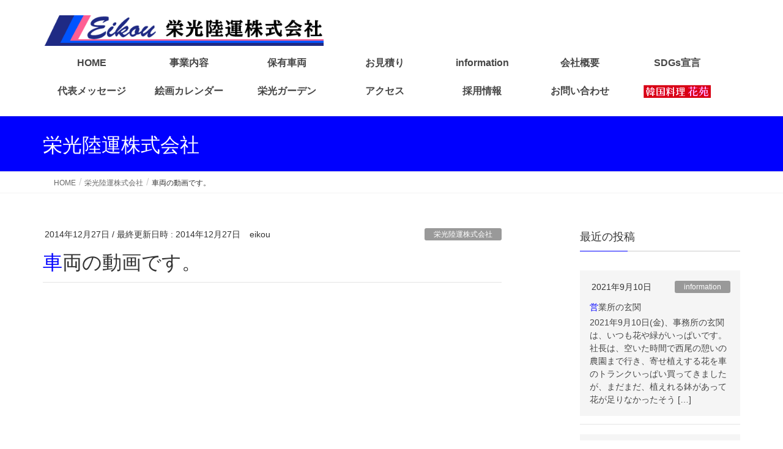

--- FILE ---
content_type: text/html; charset=UTF-8
request_url: http://www.eikou-rikuun.com/eikou/%E8%BB%8A%E4%B8%A1%E3%81%AE%E5%8B%95%E7%94%BB%E3%81%A7%E3%81%99%E3%80%82/
body_size: 18122
content:
<!DOCTYPE html>
<html lang="ja">
<head>
<meta charset="utf-8">
<meta http-equiv="X-UA-Compatible" content="IE=edge">
<meta name="viewport" content="width=device-width, initial-scale=1">
<!-- Google tag (gtag.js) --><script async data-type="lazy" data-src="https://www.googletagmanager.com/gtag/js?id=UA-159815031-1"></script><script>window.dataLayer = window.dataLayer || [];function gtag(){dataLayer.push(arguments);}gtag('js', new Date());gtag('config', 'UA-159815031-1');</script>
<title>車両の動画です。 | 栄光陸運株式会社</title>
<meta name='robots' content='max-image-preview:large' />
<link rel='dns-prefetch' href='//www.googletagmanager.com' />
<link rel="alternate" type="application/rss+xml" title="栄光陸運株式会社 &raquo; フィード" href="https://www.eikou-rikuun.com/feed/" />
<link rel="alternate" type="application/rss+xml" title="栄光陸運株式会社 &raquo; コメントフィード" href="https://www.eikou-rikuun.com/comments/feed/" />
<link rel="alternate" title="oEmbed (JSON)" type="application/json+oembed" href="https://www.eikou-rikuun.com/wp-json/oembed/1.0/embed?url=https%3A%2F%2Fwww.eikou-rikuun.com%2Feikou%2F%25e8%25bb%258a%25e4%25b8%25a1%25e3%2581%25ae%25e5%258b%2595%25e7%2594%25bb%25e3%2581%25a7%25e3%2581%2599%25e3%2580%2582%2F" />
<link rel="alternate" title="oEmbed (XML)" type="text/xml+oembed" href="https://www.eikou-rikuun.com/wp-json/oembed/1.0/embed?url=https%3A%2F%2Fwww.eikou-rikuun.com%2Feikou%2F%25e8%25bb%258a%25e4%25b8%25a1%25e3%2581%25ae%25e5%258b%2595%25e7%2594%25bb%25e3%2581%25a7%25e3%2581%2599%25e3%2580%2582%2F&#038;format=xml" />
<meta name="description" content="" /><style id='wp-img-auto-sizes-contain-inline-css' type='text/css'>
img:is([sizes=auto i],[sizes^="auto," i]){contain-intrinsic-size:3000px 1500px}
/*# sourceURL=wp-img-auto-sizes-contain-inline-css */
</style>
<link rel='preload' id='litespeed-cache-dummy-css-preload' href='http://www.eikou-rikuun.com/wp-content/plugins/litespeed-cache/assets/css/litespeed-dummy.css?ver=6.9' as='style' onload="this.onload=null;this.rel='stylesheet'"/>
<link rel='stylesheet' id='litespeed-cache-dummy-css' href='http://www.eikou-rikuun.com/wp-content/plugins/litespeed-cache/assets/css/litespeed-dummy.css?ver=6.9' media='print' onload="this.media='all'; this.onload=null;">
<link rel='preload' id='vkExUnit_common_style-css-preload' href='http://www.eikou-rikuun.com/wp-content/plugins/vk-all-in-one-expansion-unit/assets/css/vkExUnit_style.css?ver=9.113.0.1' as='style' onload="this.onload=null;this.rel='stylesheet'"/>
<link rel='stylesheet' id='vkExUnit_common_style-css' href='http://www.eikou-rikuun.com/wp-content/plugins/vk-all-in-one-expansion-unit/assets/css/vkExUnit_style.css?ver=9.113.0.1' media='print' onload="this.media='all'; this.onload=null;">
<style id='vkExUnit_common_style-inline-css' type='text/css'>
:root {--ver_page_top_button_url:url(http://www.eikou-rikuun.com/wp-content/plugins/vk-all-in-one-expansion-unit/assets/images/to-top-btn-icon.svg);}@font-face {font-weight: normal;font-style: normal;font-family: "vk_sns";src: url("http://www.eikou-rikuun.com/wp-content/plugins/vk-all-in-one-expansion-unit/inc/sns/icons/fonts/vk_sns.eot?-bq20cj");src: url("http://www.eikou-rikuun.com/wp-content/plugins/vk-all-in-one-expansion-unit/inc/sns/icons/fonts/vk_sns.eot?#iefix-bq20cj") format("embedded-opentype"),url("http://www.eikou-rikuun.com/wp-content/plugins/vk-all-in-one-expansion-unit/inc/sns/icons/fonts/vk_sns.woff?-bq20cj") format("woff"),url("http://www.eikou-rikuun.com/wp-content/plugins/vk-all-in-one-expansion-unit/inc/sns/icons/fonts/vk_sns.ttf?-bq20cj") format("truetype"),url("http://www.eikou-rikuun.com/wp-content/plugins/vk-all-in-one-expansion-unit/inc/sns/icons/fonts/vk_sns.svg?-bq20cj#vk_sns") format("svg");}
.veu_promotion-alert__content--text {border: 1px solid rgba(0,0,0,0.125);padding: 0.5em 1em;border-radius: var(--vk-size-radius);margin-bottom: var(--vk-margin-block-bottom);font-size: 0.875rem;}/* Alert Content部分に段落タグを入れた場合に最後の段落の余白を0にする */.veu_promotion-alert__content--text p:last-of-type{margin-bottom:0;margin-top: 0;}
/*# sourceURL=vkExUnit_common_style-inline-css */
</style>
<style id='wp-emoji-styles-inline-css' type='text/css'>

	img.wp-smiley, img.emoji {
		display: inline !important;
		border: none !important;
		box-shadow: none !important;
		height: 1em !important;
		width: 1em !important;
		margin: 0 0.07em !important;
		vertical-align: -0.1em !important;
		background: none !important;
		padding: 0 !important;
	}
/*# sourceURL=wp-emoji-styles-inline-css */
</style>
<link rel='preload' id='wp-block-library-css-preload' href='http://www.eikou-rikuun.com/wp-includes/css/dist/block-library/style.min.css?ver=6.9' as='style' onload="this.onload=null;this.rel='stylesheet'"/>
<link rel='stylesheet' id='wp-block-library-css' href='http://www.eikou-rikuun.com/wp-includes/css/dist/block-library/style.min.css?ver=6.9' media='print' onload="this.media='all'; this.onload=null;">
<style id='classic-theme-styles-inline-css' type='text/css'>
/*! This file is auto-generated */
.wp-block-button__link{color:#fff;background-color:#32373c;border-radius:9999px;box-shadow:none;text-decoration:none;padding:calc(.667em + 2px) calc(1.333em + 2px);font-size:1.125em}.wp-block-file__button{background:#32373c;color:#fff;text-decoration:none}
/*# sourceURL=/wp-includes/css/classic-themes.min.css */
</style>
<style id='global-styles-inline-css' type='text/css'>
:root{--wp--preset--aspect-ratio--square: 1;--wp--preset--aspect-ratio--4-3: 4/3;--wp--preset--aspect-ratio--3-4: 3/4;--wp--preset--aspect-ratio--3-2: 3/2;--wp--preset--aspect-ratio--2-3: 2/3;--wp--preset--aspect-ratio--16-9: 16/9;--wp--preset--aspect-ratio--9-16: 9/16;--wp--preset--color--black: #000000;--wp--preset--color--cyan-bluish-gray: #abb8c3;--wp--preset--color--white: #ffffff;--wp--preset--color--pale-pink: #f78da7;--wp--preset--color--vivid-red: #cf2e2e;--wp--preset--color--luminous-vivid-orange: #ff6900;--wp--preset--color--luminous-vivid-amber: #fcb900;--wp--preset--color--light-green-cyan: #7bdcb5;--wp--preset--color--vivid-green-cyan: #00d084;--wp--preset--color--pale-cyan-blue: #8ed1fc;--wp--preset--color--vivid-cyan-blue: #0693e3;--wp--preset--color--vivid-purple: #9b51e0;--wp--preset--gradient--vivid-cyan-blue-to-vivid-purple: linear-gradient(135deg,rgb(6,147,227) 0%,rgb(155,81,224) 100%);--wp--preset--gradient--light-green-cyan-to-vivid-green-cyan: linear-gradient(135deg,rgb(122,220,180) 0%,rgb(0,208,130) 100%);--wp--preset--gradient--luminous-vivid-amber-to-luminous-vivid-orange: linear-gradient(135deg,rgb(252,185,0) 0%,rgb(255,105,0) 100%);--wp--preset--gradient--luminous-vivid-orange-to-vivid-red: linear-gradient(135deg,rgb(255,105,0) 0%,rgb(207,46,46) 100%);--wp--preset--gradient--very-light-gray-to-cyan-bluish-gray: linear-gradient(135deg,rgb(238,238,238) 0%,rgb(169,184,195) 100%);--wp--preset--gradient--cool-to-warm-spectrum: linear-gradient(135deg,rgb(74,234,220) 0%,rgb(151,120,209) 20%,rgb(207,42,186) 40%,rgb(238,44,130) 60%,rgb(251,105,98) 80%,rgb(254,248,76) 100%);--wp--preset--gradient--blush-light-purple: linear-gradient(135deg,rgb(255,206,236) 0%,rgb(152,150,240) 100%);--wp--preset--gradient--blush-bordeaux: linear-gradient(135deg,rgb(254,205,165) 0%,rgb(254,45,45) 50%,rgb(107,0,62) 100%);--wp--preset--gradient--luminous-dusk: linear-gradient(135deg,rgb(255,203,112) 0%,rgb(199,81,192) 50%,rgb(65,88,208) 100%);--wp--preset--gradient--pale-ocean: linear-gradient(135deg,rgb(255,245,203) 0%,rgb(182,227,212) 50%,rgb(51,167,181) 100%);--wp--preset--gradient--electric-grass: linear-gradient(135deg,rgb(202,248,128) 0%,rgb(113,206,126) 100%);--wp--preset--gradient--midnight: linear-gradient(135deg,rgb(2,3,129) 0%,rgb(40,116,252) 100%);--wp--preset--font-size--small: 13px;--wp--preset--font-size--medium: 20px;--wp--preset--font-size--large: 36px;--wp--preset--font-size--x-large: 42px;--wp--preset--spacing--20: 0.44rem;--wp--preset--spacing--30: 0.67rem;--wp--preset--spacing--40: 1rem;--wp--preset--spacing--50: 1.5rem;--wp--preset--spacing--60: 2.25rem;--wp--preset--spacing--70: 3.38rem;--wp--preset--spacing--80: 5.06rem;--wp--preset--shadow--natural: 6px 6px 9px rgba(0, 0, 0, 0.2);--wp--preset--shadow--deep: 12px 12px 50px rgba(0, 0, 0, 0.4);--wp--preset--shadow--sharp: 6px 6px 0px rgba(0, 0, 0, 0.2);--wp--preset--shadow--outlined: 6px 6px 0px -3px rgb(255, 255, 255), 6px 6px rgb(0, 0, 0);--wp--preset--shadow--crisp: 6px 6px 0px rgb(0, 0, 0);}:where(.is-layout-flex){gap: 0.5em;}:where(.is-layout-grid){gap: 0.5em;}body .is-layout-flex{display: flex;}.is-layout-flex{flex-wrap: wrap;align-items: center;}.is-layout-flex > :is(*, div){margin: 0;}body .is-layout-grid{display: grid;}.is-layout-grid > :is(*, div){margin: 0;}:where(.wp-block-columns.is-layout-flex){gap: 2em;}:where(.wp-block-columns.is-layout-grid){gap: 2em;}:where(.wp-block-post-template.is-layout-flex){gap: 1.25em;}:where(.wp-block-post-template.is-layout-grid){gap: 1.25em;}.has-black-color{color: var(--wp--preset--color--black) !important;}.has-cyan-bluish-gray-color{color: var(--wp--preset--color--cyan-bluish-gray) !important;}.has-white-color{color: var(--wp--preset--color--white) !important;}.has-pale-pink-color{color: var(--wp--preset--color--pale-pink) !important;}.has-vivid-red-color{color: var(--wp--preset--color--vivid-red) !important;}.has-luminous-vivid-orange-color{color: var(--wp--preset--color--luminous-vivid-orange) !important;}.has-luminous-vivid-amber-color{color: var(--wp--preset--color--luminous-vivid-amber) !important;}.has-light-green-cyan-color{color: var(--wp--preset--color--light-green-cyan) !important;}.has-vivid-green-cyan-color{color: var(--wp--preset--color--vivid-green-cyan) !important;}.has-pale-cyan-blue-color{color: var(--wp--preset--color--pale-cyan-blue) !important;}.has-vivid-cyan-blue-color{color: var(--wp--preset--color--vivid-cyan-blue) !important;}.has-vivid-purple-color{color: var(--wp--preset--color--vivid-purple) !important;}.has-black-background-color{background-color: var(--wp--preset--color--black) !important;}.has-cyan-bluish-gray-background-color{background-color: var(--wp--preset--color--cyan-bluish-gray) !important;}.has-white-background-color{background-color: var(--wp--preset--color--white) !important;}.has-pale-pink-background-color{background-color: var(--wp--preset--color--pale-pink) !important;}.has-vivid-red-background-color{background-color: var(--wp--preset--color--vivid-red) !important;}.has-luminous-vivid-orange-background-color{background-color: var(--wp--preset--color--luminous-vivid-orange) !important;}.has-luminous-vivid-amber-background-color{background-color: var(--wp--preset--color--luminous-vivid-amber) !important;}.has-light-green-cyan-background-color{background-color: var(--wp--preset--color--light-green-cyan) !important;}.has-vivid-green-cyan-background-color{background-color: var(--wp--preset--color--vivid-green-cyan) !important;}.has-pale-cyan-blue-background-color{background-color: var(--wp--preset--color--pale-cyan-blue) !important;}.has-vivid-cyan-blue-background-color{background-color: var(--wp--preset--color--vivid-cyan-blue) !important;}.has-vivid-purple-background-color{background-color: var(--wp--preset--color--vivid-purple) !important;}.has-black-border-color{border-color: var(--wp--preset--color--black) !important;}.has-cyan-bluish-gray-border-color{border-color: var(--wp--preset--color--cyan-bluish-gray) !important;}.has-white-border-color{border-color: var(--wp--preset--color--white) !important;}.has-pale-pink-border-color{border-color: var(--wp--preset--color--pale-pink) !important;}.has-vivid-red-border-color{border-color: var(--wp--preset--color--vivid-red) !important;}.has-luminous-vivid-orange-border-color{border-color: var(--wp--preset--color--luminous-vivid-orange) !important;}.has-luminous-vivid-amber-border-color{border-color: var(--wp--preset--color--luminous-vivid-amber) !important;}.has-light-green-cyan-border-color{border-color: var(--wp--preset--color--light-green-cyan) !important;}.has-vivid-green-cyan-border-color{border-color: var(--wp--preset--color--vivid-green-cyan) !important;}.has-pale-cyan-blue-border-color{border-color: var(--wp--preset--color--pale-cyan-blue) !important;}.has-vivid-cyan-blue-border-color{border-color: var(--wp--preset--color--vivid-cyan-blue) !important;}.has-vivid-purple-border-color{border-color: var(--wp--preset--color--vivid-purple) !important;}.has-vivid-cyan-blue-to-vivid-purple-gradient-background{background: var(--wp--preset--gradient--vivid-cyan-blue-to-vivid-purple) !important;}.has-light-green-cyan-to-vivid-green-cyan-gradient-background{background: var(--wp--preset--gradient--light-green-cyan-to-vivid-green-cyan) !important;}.has-luminous-vivid-amber-to-luminous-vivid-orange-gradient-background{background: var(--wp--preset--gradient--luminous-vivid-amber-to-luminous-vivid-orange) !important;}.has-luminous-vivid-orange-to-vivid-red-gradient-background{background: var(--wp--preset--gradient--luminous-vivid-orange-to-vivid-red) !important;}.has-very-light-gray-to-cyan-bluish-gray-gradient-background{background: var(--wp--preset--gradient--very-light-gray-to-cyan-bluish-gray) !important;}.has-cool-to-warm-spectrum-gradient-background{background: var(--wp--preset--gradient--cool-to-warm-spectrum) !important;}.has-blush-light-purple-gradient-background{background: var(--wp--preset--gradient--blush-light-purple) !important;}.has-blush-bordeaux-gradient-background{background: var(--wp--preset--gradient--blush-bordeaux) !important;}.has-luminous-dusk-gradient-background{background: var(--wp--preset--gradient--luminous-dusk) !important;}.has-pale-ocean-gradient-background{background: var(--wp--preset--gradient--pale-ocean) !important;}.has-electric-grass-gradient-background{background: var(--wp--preset--gradient--electric-grass) !important;}.has-midnight-gradient-background{background: var(--wp--preset--gradient--midnight) !important;}.has-small-font-size{font-size: var(--wp--preset--font-size--small) !important;}.has-medium-font-size{font-size: var(--wp--preset--font-size--medium) !important;}.has-large-font-size{font-size: var(--wp--preset--font-size--large) !important;}.has-x-large-font-size{font-size: var(--wp--preset--font-size--x-large) !important;}
:where(.wp-block-post-template.is-layout-flex){gap: 1.25em;}:where(.wp-block-post-template.is-layout-grid){gap: 1.25em;}
:where(.wp-block-term-template.is-layout-flex){gap: 1.25em;}:where(.wp-block-term-template.is-layout-grid){gap: 1.25em;}
:where(.wp-block-columns.is-layout-flex){gap: 2em;}:where(.wp-block-columns.is-layout-grid){gap: 2em;}
:root :where(.wp-block-pullquote){font-size: 1.5em;line-height: 1.6;}
/*# sourceURL=global-styles-inline-css */
</style>
<link rel='preload' id='contact-form-7-css-preload' href='http://www.eikou-rikuun.com/wp-content/plugins/contact-form-7/includes/css/styles.css?ver=6.1.4' as='style' onload="this.onload=null;this.rel='stylesheet'"/>
<link rel='stylesheet' id='contact-form-7-css' href='http://www.eikou-rikuun.com/wp-content/plugins/contact-form-7/includes/css/styles.css?ver=6.1.4' media='print' onload="this.media='all'; this.onload=null;">
<link rel='stylesheet' id='lightning-design-style-css' href='http://www.eikou-rikuun.com/wp-content/themes/lightning/_g2/design-skin/origin/css/style.css?ver=15.33.1' type='text/css' media='all' />
<style id='lightning-design-style-inline-css' type='text/css'>
:root {--color-key:#0000ff;--wp--preset--color--vk-color-primary:#0000ff;--color-key-dark:#0000ff;}
/* ltg common custom */:root {--vk-menu-acc-btn-border-color:#333;--vk-color-primary:#0000ff;--vk-color-primary-dark:#0000ff;--vk-color-primary-vivid:#0000ff;--color-key:#0000ff;--wp--preset--color--vk-color-primary:#0000ff;--color-key-dark:#0000ff;}.veu_color_txt_key { color:#0000ff ; }.veu_color_bg_key { background-color:#0000ff ; }.veu_color_border_key { border-color:#0000ff ; }.btn-default { border-color:#0000ff;color:#0000ff;}.btn-default:focus,.btn-default:hover { border-color:#0000ff;background-color: #0000ff; }.wp-block-search__button,.btn-primary { background-color:#0000ff;border-color:#0000ff; }.wp-block-search__button:focus,.wp-block-search__button:hover,.btn-primary:not(:disabled):not(.disabled):active,.btn-primary:focus,.btn-primary:hover { background-color:#0000ff;border-color:#0000ff; }.btn-outline-primary { color : #0000ff ; border-color:#0000ff; }.btn-outline-primary:not(:disabled):not(.disabled):active,.btn-outline-primary:focus,.btn-outline-primary:hover { color : #fff; background-color:#0000ff;border-color:#0000ff; }a { color:#337ab7; }
.tagcloud a:before { font-family: "Font Awesome 7 Free";content: "\f02b";font-weight: bold; }
a { color:#0000ff ; }a:hover { color:#0000ff ; }.page-header { background-color:#0000ff; }h1.entry-title:first-letter,.single h1.entry-title:first-letter { color:#0000ff; }h2,.mainSection-title { border-top-color:#0000ff; }h3:after,.subSection-title:after { border-bottom-color:#0000ff; }.media .media-body .media-heading a:hover { color:#0000ff; }ul.page-numbers li span.page-numbers.current,.page-link dl .post-page-numbers.current { background-color:#0000ff; }.pager li > a { border-color:#0000ff;color:#0000ff;}.pager li > a:hover { background-color:#0000ff;color:#fff;}footer { border-top-color:#0000ff; }dt { border-left-color:#0000ff; }@media (min-width: 768px){ ul.gMenu > li > a:after { border-bottom-color: #0000ff ; }} /* @media (min-width: 768px) */
/*# sourceURL=lightning-design-style-inline-css */
</style>
<link rel='stylesheet' id='lightning-common-style-css' href='http://www.eikou-rikuun.com/wp-content/themes/lightning/_g2/assets/css/common.css?ver=15.33.1' type='text/css' media='all' />
<style id='lightning-common-style-inline-css' type='text/css'>
/* vk-mobile-nav */:root {--vk-mobile-nav-menu-btn-bg-src: url("http://www.eikou-rikuun.com/wp-content/themes/lightning/_g2/inc/vk-mobile-nav/package/images/vk-menu-btn-black.svg");--vk-mobile-nav-menu-btn-close-bg-src: url("http://www.eikou-rikuun.com/wp-content/themes/lightning/_g2/inc/vk-mobile-nav/package/images/vk-menu-close-black.svg");--vk-menu-acc-icon-open-black-bg-src: url("http://www.eikou-rikuun.com/wp-content/themes/lightning/_g2/inc/vk-mobile-nav/package/images/vk-menu-acc-icon-open-black.svg");--vk-menu-acc-icon-open-white-bg-src: url("http://www.eikou-rikuun.com/wp-content/themes/lightning/_g2/inc/vk-mobile-nav/package/images/vk-menu-acc-icon-open-white.svg");--vk-menu-acc-icon-close-black-bg-src: url("http://www.eikou-rikuun.com/wp-content/themes/lightning/_g2/inc/vk-mobile-nav/package/images/vk-menu-close-black.svg");--vk-menu-acc-icon-close-white-bg-src: url("http://www.eikou-rikuun.com/wp-content/themes/lightning/_g2/inc/vk-mobile-nav/package/images/vk-menu-close-white.svg");}
/*# sourceURL=lightning-common-style-inline-css */
</style>
<link rel='preload' id='lightning-theme-style-css-preload' href='http://www.eikou-rikuun.com/wp-content/themes/lightning_child_sample/style.css?ver=15.33.1' as='style' onload="this.onload=null;this.rel='stylesheet'"/>
<link rel='stylesheet' id='lightning-theme-style-css' href='http://www.eikou-rikuun.com/wp-content/themes/lightning_child_sample/style.css?ver=15.33.1' media='print' onload="this.media='all'; this.onload=null;">
<link rel='preload' id='vk-font-awesome-css-preload' href='http://www.eikou-rikuun.com/wp-content/themes/lightning/vendor/vektor-inc/font-awesome-versions/src/font-awesome/css/all.min.css?ver=7.1.0' as='style' onload="this.onload=null;this.rel='stylesheet'"/>
<link rel='stylesheet' id='vk-font-awesome-css' href='http://www.eikou-rikuun.com/wp-content/themes/lightning/vendor/vektor-inc/font-awesome-versions/src/font-awesome/css/all.min.css?ver=7.1.0' media='print' onload="this.media='all'; this.onload=null;">
<script type="text/javascript" src="http://www.eikou-rikuun.com/wp-includes/js/jquery/jquery.min.js?ver=3.7.1" id="jquery-core-js"></script>
<script type="text/javascript" src="http://www.eikou-rikuun.com/wp-includes/js/jquery/jquery-migrate.min.js?ver=3.4.1" id="jquery-migrate-js"></script>

<!-- Site Kit によって追加された Google タグ（gtag.js）スニペット -->
<!-- Google アナリティクス スニペット (Site Kit が追加) -->
<script type="text/javascript" id="google_gtagjs-js" async data-type="lazy" data-src="https://www.googletagmanager.com/gtag/js?id=GT-NBPP397"></script>
<script type="text/javascript" id="google_gtagjs-js-after">
/* <![CDATA[ */
window.dataLayer = window.dataLayer || [];function gtag(){dataLayer.push(arguments);}
gtag("set","linker",{"domains":["www.eikou-rikuun.com"]});
gtag("js", new Date());
gtag("set", "developer_id.dZTNiMT", true);
gtag("config", "GT-NBPP397");
 window._googlesitekit = window._googlesitekit || {}; window._googlesitekit.throttledEvents = []; window._googlesitekit.gtagEvent = (name, data) => { var key = JSON.stringify( { name, data } ); if ( !! window._googlesitekit.throttledEvents[ key ] ) { return; } window._googlesitekit.throttledEvents[ key ] = true; setTimeout( () => { delete window._googlesitekit.throttledEvents[ key ]; }, 5 ); gtag( "event", name, { ...data, event_source: "site-kit" } ); }; 
//# sourceURL=google_gtagjs-js-after
/* ]]> */
</script>
<link rel="https://api.w.org/" href="https://www.eikou-rikuun.com/wp-json/" /><link rel="alternate" title="JSON" type="application/json" href="https://www.eikou-rikuun.com/wp-json/wp/v2/posts/1223" /><link rel="EditURI" type="application/rsd+xml" title="RSD" href="https://www.eikou-rikuun.com/xmlrpc.php?rsd" />
<meta name="generator" content="WordPress 6.9" />
<link rel="canonical" href="https://www.eikou-rikuun.com/eikou/%e8%bb%8a%e4%b8%a1%e3%81%ae%e5%8b%95%e7%94%bb%e3%81%a7%e3%81%99%e3%80%82/" />
<link rel='shortlink' href='https://www.eikou-rikuun.com/?p=1223' />
<meta name="generator" content="Site Kit by Google 1.170.0" /><script>document.createElement( "picture" );if(!window.HTMLPictureElement && document.addEventListener) {window.addEventListener("DOMContentLoaded", function() {var s = document.createElement("script");s.src = "http://www.eikou-rikuun.com/wp-content/plugins/webp-express/js/picturefill.min.js";document.body.appendChild(s);});}</script><style id="lightning-color-custom-for-plugins" type="text/css">/* ltg theme common */.color_key_bg,.color_key_bg_hover:hover{background-color: #0000ff;}.color_key_txt,.color_key_txt_hover:hover{color: #0000ff;}.color_key_border,.color_key_border_hover:hover{border-color: #0000ff;}.color_key_dark_bg,.color_key_dark_bg_hover:hover{background-color: #0000ff;}.color_key_dark_txt,.color_key_dark_txt_hover:hover{color: #0000ff;}.color_key_dark_border,.color_key_dark_border_hover:hover{border-color: #0000ff;}</style><meta name="generator" content="Elementor 3.34.1; features: additional_custom_breakpoints; settings: css_print_method-external, google_font-enabled, font_display-swap">
			<style>
				.e-con.e-parent:nth-of-type(n+4):not(.e-lazyloaded):not(.e-no-lazyload),
				.e-con.e-parent:nth-of-type(n+4):not(.e-lazyloaded):not(.e-no-lazyload) * {
					background-image: none !important;
				}
				@media screen and (max-height: 1024px) {
					.e-con.e-parent:nth-of-type(n+3):not(.e-lazyloaded):not(.e-no-lazyload),
					.e-con.e-parent:nth-of-type(n+3):not(.e-lazyloaded):not(.e-no-lazyload) * {
						background-image: none !important;
					}
				}
				@media screen and (max-height: 640px) {
					.e-con.e-parent:nth-of-type(n+2):not(.e-lazyloaded):not(.e-no-lazyload),
					.e-con.e-parent:nth-of-type(n+2):not(.e-lazyloaded):not(.e-no-lazyload) * {
						background-image: none !important;
					}
				}
			</style>
			<!-- [ VK All in One Expansion Unit OGP ] -->
<meta property="og:site_name" content="栄光陸運株式会社" />
<meta property="og:url" content="https://www.eikou-rikuun.com/eikou/%e8%bb%8a%e4%b8%a1%e3%81%ae%e5%8b%95%e7%94%bb%e3%81%a7%e3%81%99%e3%80%82/" />
<meta property="og:title" content="車両の動画です。 | 栄光陸運株式会社" />
<meta property="og:description" content="" />
<meta property="og:type" content="article" />
<!-- [ / VK All in One Expansion Unit OGP ] -->
<link rel="icon" href="https://www.eikou-rikuun.com/wp-content/uploads/2019/10/cropped-mark-1-32x32.png" sizes="32x32" />
<link rel="icon" href="https://www.eikou-rikuun.com/wp-content/uploads/2019/10/cropped-mark-1-192x192.png" sizes="192x192" />
<link rel="apple-touch-icon" href="https://www.eikou-rikuun.com/wp-content/uploads/2019/10/cropped-mark-1-180x180.png" />
<meta name="msapplication-TileImage" content="https://www.eikou-rikuun.com/wp-content/uploads/2019/10/cropped-mark-1-270x270.png" />
		<style type="text/css" id="wp-custom-css">
			.waku {
    padding:20px;
    border:solid 2px #0000ff;
    border-radius:10px;
    background-color:#fff9ff;
    margin-top:30px;
    margin-bottom:30px;
}

.mainSection .widget_pageContent {
    padding-bottom: 25px;
	  padding-left: 50px;
		padding-right: 50px;
	  padding-top: 30px;
	 background-color: #f4f9ff;
	 margin-top: 90px;
}

.siteContent {
    padding: 3.5em 0 3.5em;
}

@media (min-width: 1200px) {
    .navbar-header {
        height: 60px;
    }
 
    ul.gMenu {
        clear: both;
        float: none;
    }
 
#g_navi ul {
	display: flex;
	margin: 0 auto;
	width: 100%;
	max-width: 1100px; 
	}	
	#g_navi ul li {
		flex: 1 0 auto;	
	}		
	#g_navi ul li a {
		display: block;	 		padding: 17px 10px;
		color: #fff;
		text-align: center;			text-decoration: none;		
	}

}

ul.gMenu li{
	font-size: 14px;
}

.gMenu_name {
    font-weight:bold !important;
    }

.navbar ul.gMenu > li a:hover .gMenu_name,
.navbar ul.gMenu > li a:hover .gMenu_description {
    color: blue;
}

.navbar ul.gMenu > li.current-menu-ancestor > a:after,
.navbar ul.gMenu > li.current-menu-item > a:after,
.navbar ul.gMenu > li.current-menu-parent > a:after,
.navbar ul.gMenu > li.current-post-ancestor > a:after,
.navbar ul.gMenu > li.current_page_ancestor > a:after,
.navbar ul.gMenu > li.current_page_parent > a:after,
.navbar ul.gMenu > li > a:hover:after {
    border-bottom: 2px dotted blue;
}


@media (min-width: 992px){
ul.gMenu>li>ul.sub-menu li {
    width: 160px;
}
}

@media (min-width: 768px){
.col-sm-4 {
    padding-right: 55px;
    padding-left: 15px;
}
}	

.prBlock .prBlock_image {
    width: 100px;
    height: 100px;
}

footer .copySection p:nth-child(2) {
    display:none !important;
    }

.veu_postList ul.postList li {
    display: block;
    clear: both;
    overflow: hidden;
    margin: 0;
    padding: 7px 0;
    border-bottom: 1px dotted #666;
	 font-size: 14px;
    line-height: 1.5em;
}

.veu_postList {
    margin-bottom: 1px;
}

ul.gMenu li {
    font-size: 16px;
}

    ul.gMenu li {
        width: 14%;
    }

.table tbody tr td, .table tbody tr th, .table td, .table th, .table thead tr td, .table thead tr th, table tbody tr td, table tbody tr th, table td, table th, table thead tr td, table thead tr th {
    padding: 0.3em;
    border-bottom: 1px solid ;
	    border-top: 1px solid ;
}

.veu_postList .postList_miniThumb .postList_item {
    display: block;
    overflow: hidden;
    clear: both;
    position: relative;
    padding: 7px 0;
    border-bottom: 1px dotted #666;
    margin-bottom: 0;
}

.veu_postList .postList_more {
    margin: 10px 5px 0 0;
    text-align: right;
	  font-size: 12px;
}

.veu_postList .postList_miniThumb .postList_thumbnail img {
    width: 60px;
    height: auto;
}

.sm {
    display: none;
}
 
@media screen and (min-width: 650px){	
  .br-pc { display:block; }
  .br-sp { display:none; }
}
@media screen and (max-width: 650px){	
  .br-pc { display:none; }
  .br-sp { display:block; }
}

@media (min-width: 992px){
ul.gMenu>li>ul.sub-menu li {
    width: 200px;
}
}

.gMenu_name {
    font-weight: bold !important;
}

.table tbody tr td, .table tbody tr th, .table td, .table th, .table thead tr td, .table thead tr th, table tbody tr td, table tbody tr th, table td, table th, table thead tr td, table thead tr th {
    padding: 0.7em;
    border-bottom: 1px solid;
    border-top: 1px solid;
}

.grecaptcha-badge { visibility: hidden; }

.res_table table {
  border-collapse: collapse;
}
.res_table table td, .res_table table th {
  width: 100%;
  padding: 8px;
  display: block;
}
.res_table table th {
  background-color: #eee;
}

/*PCの場合*/
.table1 { 
width: 70%;
		margin: auto;
}
/*スマートフォンの場合*/
@media screen and (max-width: 640px) {
.table1 { 
width: 100%;
}
	
@media screen and (max-width: 480px) {
    img.alignleft,
    .wp-caption.alignleft {
        float: none;
    }
    img.alignright,
    .wp-caption.alignright {
        float: none;
    }
}	
	
/*テーブルの横スクロールのためのCSSはここから*/
 table#02{ 
    width:100%;
}
.scroll{
    overflow: auto;
    white-space:nowrap;
}
.scroll::-webkit-scrollbar{
    height: 15px;
}
.scroll::-webkit-scrollbar-track{
    background: #f1f1f1;
}
.scroll::-webkit-scrollbar-thumb{
    background: #bbb;
}	
	
.table, table#03 {
    border-top: 1px solid white;
　　border-bottom: 1px solid white;
}	
			</style>
		<!-- [ VK All in One Expansion Unit Article Structure Data ] --><script type="application/ld+json">{"@context":"https://schema.org/","@type":"Article","headline":"車両の動画です。","image":"","datePublished":"2014-12-27T16:02:31+09:00","dateModified":"2014-12-27T16:02:31+09:00","author":{"@type":"","name":"eikou","url":"https://www.eikou-rikuun.com/","sameAs":""}}</script><!-- [ / VK All in One Expansion Unit Article Structure Data ] -->
</head>
<body class="wp-singular post-template-default single single-post postid-1223 single-format-standard wp-theme-lightning wp-child-theme-lightning_child_sample headfix header_height_changer fa_v7_css post-name-%e8%bb%8a%e4%b8%a1%e3%81%ae%e5%8b%95%e7%94%bb%e3%81%a7%e3%81%99%e3%80%82 category-eikou tag-%e6%a0%84%e5%85%89%e9%99%b8%e9%81%8b tag-%e8%bb%8a%e4%b8%a1 tag-%e9%81%93%e8%b7%af%e5%81%b4%e6%ba%9d post-type-post sidebar-fix sidebar-fix-priority-top device-pc elementor-default elementor-kit-2865">
<a class="skip-link screen-reader-text" href="#main">コンテンツへスキップ</a>
<a class="skip-link screen-reader-text" href="#vk-mobile-nav">ナビゲーションに移動</a>
<header class="navbar siteHeader">
		<div class="container siteHeadContainer">
		<div class="navbar-header">
						<p class="navbar-brand siteHeader_logo">
			<a href="https://www.eikou-rikuun.com/">
				<span><img src="http://eikou-rikuun.main.jp/hp/wp-content/uploads/2019/10/rogo-2.png" alt="栄光陸運株式会社" /></span>
			</a>
			</p>
					</div>

					<div id="gMenu_outer" class="gMenu_outer">
				<nav class="menu-menu-2-container"><ul id="menu-menu-2" class="menu nav gMenu"><li id="menu-item-2475" class="menu-item menu-item-type-post_type menu-item-object-page menu-item-home"><a href="https://www.eikou-rikuun.com/"><strong class="gMenu_name">HOME</strong></a></li>
<li id="menu-item-2479" class="menu-item menu-item-type-post_type menu-item-object-page"><a href="https://www.eikou-rikuun.com/service/"><strong class="gMenu_name">事業内容</strong></a></li>
<li id="menu-item-2669" class="menu-item menu-item-type-post_type menu-item-object-page"><a href="https://www.eikou-rikuun.com/service/rolling-stock/"><strong class="gMenu_name">保有車両</strong></a></li>
<li id="menu-item-2481" class="menu-item menu-item-type-post_type menu-item-object-page"><a href="https://www.eikou-rikuun.com/service/estimate/"><strong class="gMenu_name">お見積り</strong></a></li>
<li id="menu-item-2621" class="menu-item menu-item-type-taxonomy menu-item-object-category"><a href="https://www.eikou-rikuun.com/category/info/"><strong class="gMenu_name">information</strong></a></li>
<li id="menu-item-2482" class="menu-item menu-item-type-post_type menu-item-object-page"><a href="https://www.eikou-rikuun.com/company/"><strong class="gMenu_name">会社概要</strong></a></li>
<li id="menu-item-3357" class="menu-item menu-item-type-post_type menu-item-object-page"><a href="https://www.eikou-rikuun.com/company/sdgs/"><strong class="gMenu_name">SDGs宣言</strong></a></li>
<li id="menu-item-2564" class="menu-item menu-item-type-post_type menu-item-object-page"><a href="https://www.eikou-rikuun.com/company/message/"><strong class="gMenu_name">代表メッセージ</strong></a></li>
<li id="menu-item-2484" class="menu-item menu-item-type-post_type menu-item-object-page"><a href="https://www.eikou-rikuun.com/company/room/"><strong class="gMenu_name">絵画カレンダー</strong></a></li>
<li id="menu-item-2557" class="menu-item menu-item-type-taxonomy menu-item-object-category"><a href="https://www.eikou-rikuun.com/category/garden/"><strong class="gMenu_name">栄光ガーデン</strong></a></li>
<li id="menu-item-2476" class="menu-item menu-item-type-post_type menu-item-object-page"><a href="https://www.eikou-rikuun.com/access/"><strong class="gMenu_name">アクセス</strong></a></li>
<li id="menu-item-2485" class="menu-item menu-item-type-post_type menu-item-object-page"><a href="https://www.eikou-rikuun.com/recruit/"><strong class="gMenu_name">採用情報</strong></a></li>
<li id="menu-item-2477" class="menu-item menu-item-type-post_type menu-item-object-page"><a href="https://www.eikou-rikuun.com/contact/"><strong class="gMenu_name">お問い合わせ</strong></a></li>
<li id="menu-item-2486" class="menu-item menu-item-type-post_type menu-item-object-page"><a href="https://www.eikou-rikuun.com/kaen/"><strong class="gMenu_name"><picture><source srcset="https://www.eikou-rikuun.com/wp-content/uploads/2020/01/kaen4.png.webp" type="image/webp"><img src="https://www.eikou-rikuun.com/wp-content/uploads/2020/01/kaen4.png" class="webpexpress-processed"></picture></strong></a></li>
</ul></nav>			</div>
			</div>
	</header>

<div class="section page-header"><div class="container"><div class="row"><div class="col-md-12">
<div class="page-header_pageTitle">
栄光陸運株式会社</div>
</div></div></div></div><!-- [ /.page-header ] -->


<!-- [ .breadSection ] --><div class="section breadSection"><div class="container"><div class="row"><ol class="breadcrumb" itemscope itemtype="https://schema.org/BreadcrumbList"><li id="panHome" itemprop="itemListElement" itemscope itemtype="http://schema.org/ListItem"><a itemprop="item" href="https://www.eikou-rikuun.com/"><span itemprop="name"><i class="fa-solid fa-house"></i> HOME</span></a><meta itemprop="position" content="1" /></li><li itemprop="itemListElement" itemscope itemtype="http://schema.org/ListItem"><a itemprop="item" href="https://www.eikou-rikuun.com/category/eikou/"><span itemprop="name">栄光陸運株式会社</span></a><meta itemprop="position" content="2" /></li><li><span>車両の動画です。</span><meta itemprop="position" content="3" /></li></ol></div></div></div><!-- [ /.breadSection ] -->

<div class="section siteContent">
<div class="container">
<div class="row">

	<div class="col-md-8 mainSection" id="main" role="main">
				<article id="post-1223" class="entry entry-full post-1223 post type-post status-publish format-standard hentry category-eikou tag-93 tag-128 tag-136">

	
	
		<header class="entry-header">
			<div class="entry-meta">


<span class="published entry-meta_items">2014年12月27日</span>

<span class="entry-meta_items entry-meta_updated">/ 最終更新日時 : <span class="updated">2014年12月27日</span></span>


	
	<span class="vcard author entry-meta_items entry-meta_items_author"><span class="fn">eikou</span></span>



<span class="entry-meta_items entry-meta_items_term"><a href="https://www.eikou-rikuun.com/category/eikou/" class="btn btn-xs btn-primary entry-meta_items_term_button" style="background-color:#999999;border:none;">栄光陸運株式会社</a></span>
</div>
				<h1 class="entry-title">
											車両の動画です。									</h1>
		</header>

	
	
	<div class="entry-body">
				<p><iframe width="560" height="315" src="//www.youtube.com/embed/T3ye3dD5jWM?rel=0" frameborder="0" allowfullscreen></iframe></p>
<!-- [ .relatedPosts ] --><aside class="veu_relatedPosts veu_contentAddSection"><h1 class="mainSection-title relatedPosts_title">関連記事</h1><div class="row"><div class="col-sm-6 relatedPosts_item"><div class="media"><div class="media-body"><div class="media-heading"><a href="https://www.eikou-rikuun.com/eikou/%e6%96%b0%e8%bb%8a%e7%b4%8d%e8%bb%8a-2/">新車納車</a></div><div class="media-date published"><i class="fa fa-calendar"></i>&nbsp;2024年1月31日</div></div></div></div>
<div class="col-sm-6 relatedPosts_item"><div class="media"><div class="media-left postList_thumbnail"><a href="https://www.eikou-rikuun.com/info/2017-10-25-2/"><picture><source srcset="https://www.eikou-rikuun.com/wp-content/uploads/2017/10/image_thumb-150x150.png.webp" type="image/webp"><img width="150" height="150" src="https://www.eikou-rikuun.com/wp-content/uploads/2017/10/image_thumb-150x150.png" class="attachment-thumbnail size-thumbnail wp-post-image webpexpress-processed" alt=""></picture></a></div><div class="media-body"><div class="media-heading"><a href="https://www.eikou-rikuun.com/info/2017-10-25-2/">物流ウイークリー掲載に社長が掲載されました</a></div><div class="media-date published"><i class="fa fa-calendar"></i>&nbsp;2017年10月25日</div></div></div></div>
<div class="col-sm-6 relatedPosts_item"><div class="media"><div class="media-body"><div class="media-heading"><a href="https://www.eikou-rikuun.com/eikou/9%e6%9c%88%e3%81%ae%e6%a0%84%e5%85%89%e3%81%a0%e3%82%88%e3%82%8a/">9月の栄光だより</a></div><div class="media-date published"><i class="fa fa-calendar"></i>&nbsp;2017年9月26日</div></div></div></div>
<div class="col-sm-6 relatedPosts_item"><div class="media"><div class="media-body"><div class="media-heading"><a href="https://www.eikou-rikuun.com/eikou/%e6%96%b0%e8%bb%8a%e3%81%ae%e3%83%88%e3%83%ac%e3%83%bc%e3%83%a9%e3%83%bc%e6%b4%bb%e8%ba%8d%e3%81%97%e3%81%a6%e3%81%84%e3%81%be%e3%81%99%e3%80%82/">新車のトレーラー活躍しています。</a></div><div class="media-date published"><i class="fa fa-calendar"></i>&nbsp;2017年8月23日</div></div></div></div>
<div class="col-sm-6 relatedPosts_item"><div class="media"><div class="media-body"><div class="media-heading"><a href="https://www.eikou-rikuun.com/eikou/%e5%8f%af%e6%84%9b%e3%81%84%e7%8c%ab%e2%98%86/">可愛い猫☆</a></div><div class="media-date published"><i class="fa fa-calendar"></i>&nbsp;2017年6月20日</div></div></div></div>
<div class="col-sm-6 relatedPosts_item"><div class="media"><div class="media-body"><div class="media-heading"><a href="https://www.eikou-rikuun.com/eikou/%e6%96%b0%e8%bb%8a%e3%80%82/">新車。</a></div><div class="media-date published"><i class="fa fa-calendar"></i>&nbsp;2017年6月20日</div></div></div></div>
<div class="col-sm-6 relatedPosts_item"><div class="media"><div class="media-body"><div class="media-heading"><a href="https://www.eikou-rikuun.com/eikou/%e7%82%b9%e5%91%bc%e5%ae%a4/">点呼室</a></div><div class="media-date published"><i class="fa fa-calendar"></i>&nbsp;2017年4月15日</div></div></div></div>
<div class="col-sm-6 relatedPosts_item"><div class="media"><div class="media-body"><div class="media-heading"><a href="https://www.eikou-rikuun.com/eikou/%e6%96%b0%e8%bb%8a%e7%b4%8d%e8%bb%8a%e3%81%97%e3%81%be%e3%81%97%e3%81%9f%e3%80%82-4/">新車納車しました。</a></div><div class="media-date published"><i class="fa fa-calendar"></i>&nbsp;2017年3月7日</div></div></div></div>
<div class="col-sm-6 relatedPosts_item"><div class="media"><div class="media-body"><div class="media-heading"><a href="https://www.eikou-rikuun.com/eikou/%e5%ae%89%e5%85%a8%e7%a5%88%e9%a1%98/">安全祈願</a></div><div class="media-date published"><i class="fa fa-calendar"></i>&nbsp;2017年1月5日</div></div></div></div>
<div class="col-sm-6 relatedPosts_item"><div class="media"><div class="media-body"><div class="media-heading"><a href="https://www.eikou-rikuun.com/eikou/%e9%81%8a%e5%85%b7%e3%82%92%e8%bc%b8%e9%80%81%e3%81%97%e3%81%be%e3%81%97%e3%81%9f%e3%80%82/">保育園の遊具、輸送しました。</a></div><div class="media-date published"><i class="fa fa-calendar"></i>&nbsp;2016年12月17日</div></div></div></div>
</div></aside><!-- [ /.relatedPosts ] -->			</div>

	
	
	
	
		<div class="entry-footer">

			<div class="entry-meta-dataList"><dl><dt>カテゴリー</dt><dd><a href="https://www.eikou-rikuun.com/category/eikou/">栄光陸運株式会社</a></dd></dl></div>				<div class="entry-meta-dataList entry-tag">
					<dl>
					<dt>タグ</dt>
					<dd class="tagcloud"><a href="https://www.eikou-rikuun.com/tag/%e6%a0%84%e5%85%89%e9%99%b8%e9%81%8b/" rel="tag">栄光陸運</a><a href="https://www.eikou-rikuun.com/tag/%e8%bb%8a%e4%b8%a1/" rel="tag">車両</a><a href="https://www.eikou-rikuun.com/tag/%e9%81%93%e8%b7%af%e5%81%b4%e6%ba%9d/" rel="tag">道路側溝</a></dd>
					</dl>
				</div><!-- [ /.entry-tag ] -->
			
		</div><!-- [ /.entry-footer ] -->
	
	
				
</article><!-- [ /#post-1223 ] -->
	<nav>
		<ul class="pager">
		<li class="previous"><a href="https://www.eikou-rikuun.com/eikou/%e3%83%88%e3%83%ac%e3%83%bc%e3%83%a9%e3%83%bc%e8%bc%b8%e9%80%81%e3%80%82/" rel="prev">トレーラー輸送。</a></li>
		<li class="next"><a href="https://www.eikou-rikuun.com/eikou/%e6%a0%84%e5%85%89%e9%99%b8%e9%81%8b%e3%80%81%e5%86%ac%e6%9c%9f%e5%ae%89%e5%85%a8%e5%a4%a7%e4%bc%9a%e3%80%82/" rel="next">栄光陸運、冬期安全大会。</a></li>
		</ul>
	</nav>

			</div><!-- [ /.mainSection ] -->

			<div class="col-md-3 col-md-offset-1 subSection sideSection">
						<aside class="widget widget_ltg_post_list" id="ltg_post_list-3"><div class="pt_0"><h1 class="widget-title subSection-title">最近の投稿</h1><article class="media">
<div id="post-3091" class="post-3091 post type-post status-publish format-standard sticky hentry category-info">
		<div class="media-body">
		<div class="entry-meta">


<span class="published entry-meta_items">2021年9月10日</span>

<span class="entry-meta_items entry-meta_updated">/ 最終更新日時 : <span class="updated">2021年9月10日</span></span>


	
	<span class="vcard author entry-meta_items entry-meta_items_author"><span class="fn">eikou</span></span>



<span class="entry-meta_items entry-meta_items_term"><a href="https://www.eikou-rikuun.com/category/info/" class="btn btn-xs btn-primary entry-meta_items_term_button" style="background-color:#999999;border:none;">information</a></span>
</div>
		<h1 class="media-heading entry-title"><a href="https://www.eikou-rikuun.com/info/%e5%96%b6%e6%a5%ad%e6%89%80%e3%81%ae%e7%8e%84%e9%96%a2/">営業所の玄関</a></h1>
		<a href="https://www.eikou-rikuun.com/info/%e5%96%b6%e6%a5%ad%e6%89%80%e3%81%ae%e7%8e%84%e9%96%a2/" class="media-body_excerpt"><p>2021年9月10日(金)、事務所の玄関は、いつも花や緑がいっぱいです。社長は、空いた時間で西尾の憩いの農園まで行き、寄せ植えする花を車のトランクいっぱい買ってきましたが、まだまだ、植えれる鉢があって花が足りなかったそう [&hellip;]</p>
</a>
	</div>
</div>
</article>
<article class="media">
<div id="post-3079" class="post-3079 post type-post status-publish format-standard sticky hentry category-info category-eikou tag-sdgssdgssdg">
		<div class="media-body">
		<div class="entry-meta">


<span class="published entry-meta_items">2021年9月8日</span>

<span class="entry-meta_items entry-meta_updated">/ 最終更新日時 : <span class="updated">2022年3月14日</span></span>


	
	<span class="vcard author entry-meta_items entry-meta_items_author"><span class="fn">eikou</span></span>



<span class="entry-meta_items entry-meta_items_term"><a href="https://www.eikou-rikuun.com/category/info/" class="btn btn-xs btn-primary entry-meta_items_term_button" style="background-color:#999999;border:none;">information</a></span>
</div>
		<h1 class="media-heading entry-title"><a href="https://www.eikou-rikuun.com/eikou/sdgs%e3%82%92%e5%8f%96%e5%be%97%e3%81%97%e3%81%be%e3%81%97%e3%81%9f%e3%80%82/">SDGsを取得しました。</a></h1>
		<a href="https://www.eikou-rikuun.com/eikou/sdgs%e3%82%92%e5%8f%96%e5%be%97%e3%81%97%e3%81%be%e3%81%97%e3%81%9f%e3%80%82/" class="media-body_excerpt"><p>一般社団法人 日本SDGs協会は、「SDGs（Sustainable Development Goals）」の達成に向けた取り組みを推進する為に、その周知を図るとともに、あらゆる企業・団体・組織、そして個人に至るさまざま [&hellip;]</p>
</a>
	</div>
</div>
</article>
<article class="media">
<div id="post-4683" class="post-4683 post type-post status-publish format-standard hentry category-info category-eikou tag-214">
		<div class="media-body">
		<div class="entry-meta">


<span class="published entry-meta_items">2025年12月2日</span>

<span class="entry-meta_items entry-meta_updated">/ 最終更新日時 : <span class="updated">2025年12月2日</span></span>


	
	<span class="vcard author entry-meta_items entry-meta_items_author"><span class="fn">eikou</span></span>



<span class="entry-meta_items entry-meta_items_term"><a href="https://www.eikou-rikuun.com/category/info/" class="btn btn-xs btn-primary entry-meta_items_term_button" style="background-color:#999999;border:none;">information</a></span>
</div>
		<h1 class="media-heading entry-title"><a href="https://www.eikou-rikuun.com/eikou/%e6%96%b0%e8%bb%8a%e7%b4%8d%e8%bb%8a-5/">新車納車</a></h1>
		<a href="https://www.eikou-rikuun.com/eikou/%e6%96%b0%e8%bb%8a%e7%b4%8d%e8%bb%8a-5/" class="media-body_excerpt"><p>令和7年11月26日(金)、ＵＤトラックスの10ｔユニック納車しました。</p>
</a>
	</div>
</div>
</article>
<article class="media">
<div id="post-4676" class="post-4676 post type-post status-publish format-standard hentry category-info tag-339">
		<div class="media-body">
		<div class="entry-meta">


<span class="published entry-meta_items">2025年10月20日</span>

<span class="entry-meta_items entry-meta_updated">/ 最終更新日時 : <span class="updated">2025年10月20日</span></span>


	
	<span class="vcard author entry-meta_items entry-meta_items_author"><span class="fn">eikou</span></span>



<span class="entry-meta_items entry-meta_items_term"><a href="https://www.eikou-rikuun.com/category/info/" class="btn btn-xs btn-primary entry-meta_items_term_button" style="background-color:#999999;border:none;">information</a></span>
</div>
		<h1 class="media-heading entry-title"><a href="https://www.eikou-rikuun.com/info/eikomama%e3%80%80%e3%82%b0%e3%83%83%e3%82%ba/">EIKOMAMA　グッズ</a></h1>
		<a href="https://www.eikou-rikuun.com/info/eikomama%e3%80%80%e3%82%b0%e3%83%83%e3%82%ba/" class="media-body_excerpt"><p>10月19日（日） 大浜てらまちウオークにてEIKOMAMAオリジナルグッズを販売しました。 オーナーが描いたイラストをモチーフに、一点物アイテムがずらり！</p>
</a>
	</div>
</div>
</article>
<article class="media">
<div id="post-4672" class="post-4672 post type-post status-publish format-standard hentry category-info category-eikou tag-338">
		<div class="media-body">
		<div class="entry-meta">


<span class="published entry-meta_items">2025年10月2日</span>

<span class="entry-meta_items entry-meta_updated">/ 最終更新日時 : <span class="updated">2025年10月2日</span></span>


	
	<span class="vcard author entry-meta_items entry-meta_items_author"><span class="fn">eikou</span></span>



<span class="entry-meta_items entry-meta_items_term"><a href="https://www.eikou-rikuun.com/category/info/" class="btn btn-xs btn-primary entry-meta_items_term_button" style="background-color:#999999;border:none;">information</a></span>
</div>
		<h1 class="media-heading entry-title"><a href="https://www.eikou-rikuun.com/eikou/%e4%b8%ad%e9%83%a8%e7%b5%8c%e6%b8%88%e6%96%b0%e8%81%9e-6/">中部経済新聞</a></h1>
		<a href="https://www.eikou-rikuun.com/eikou/%e4%b8%ad%e9%83%a8%e7%b5%8c%e6%b8%88%e6%96%b0%e8%81%9e-6/" class="media-body_excerpt"><p>R7年9月25日(木)、中部経済新聞に掲載されました。</p>
</a>
	</div>
</div>
</article>
<article class="media">
<div id="post-4667" class="post-4667 post type-post status-publish format-standard hentry category-info category-eikou tag-214">
		<div class="media-body">
		<div class="entry-meta">


<span class="published entry-meta_items">2025年8月11日</span>

<span class="entry-meta_items entry-meta_updated">/ 最終更新日時 : <span class="updated">2025年10月2日</span></span>


	
	<span class="vcard author entry-meta_items entry-meta_items_author"><span class="fn">eikou</span></span>



<span class="entry-meta_items entry-meta_items_term"><a href="https://www.eikou-rikuun.com/category/info/" class="btn btn-xs btn-primary entry-meta_items_term_button" style="background-color:#999999;border:none;">information</a></span>
</div>
		<h1 class="media-heading entry-title"><a href="https://www.eikou-rikuun.com/eikou/%e6%96%b0%e3%81%97%e3%81%84%e7%9c%8b%e6%9d%bf/">新しい看板</a></h1>
		<a href="https://www.eikou-rikuun.com/eikou/%e6%96%b0%e3%81%97%e3%81%84%e7%9c%8b%e6%9d%bf/" class="media-body_excerpt"><p>営業所、玄関に新しい看板が出来ました。 夜になると、栄光陸運(株)も文字が立体的にライトアップします。</p>
</a>
	</div>
</div>
</article>
<article class="media">
<div id="post-4658" class="post-4658 post type-post status-publish format-standard hentry category-info category-eikou tag-332">
		<div class="media-body">
		<div class="entry-meta">


<span class="published entry-meta_items">2025年6月18日</span>

<span class="entry-meta_items entry-meta_updated">/ 最終更新日時 : <span class="updated">2025年6月19日</span></span>


	
	<span class="vcard author entry-meta_items entry-meta_items_author"><span class="fn">eikou</span></span>



<span class="entry-meta_items entry-meta_items_term"><a href="https://www.eikou-rikuun.com/category/info/" class="btn btn-xs btn-primary entry-meta_items_term_button" style="background-color:#999999;border:none;">information</a></span>
</div>
		<h1 class="media-heading entry-title"><a href="https://www.eikou-rikuun.com/eikou/%e7%a9%ba%e8%aa%bf%e6%9c%8d/">空調服</a></h1>
		<a href="https://www.eikou-rikuun.com/eikou/%e7%a9%ba%e8%aa%bf%e6%9c%8d/" class="media-body_excerpt"><p>6月初旬、熱中症対策で空調服が一人1セット支給されました。 使用したドライバーさんの感想はとても高評価です。 暑い日は、汗だくになって何度も着替えていたそうですが、空調服のおかげで着替えなくても良いそうです。</p>
</a>
	</div>
</div>
</article>
</div></aside>		<aside class="widget widget_wp_widget_vk_taxonomy_list" id="wp_widget_vk_taxonomy_list-3">		<div class="sideWidget widget_taxonomies widget_nav_menu">
			<h1 class="widget-title subSection-title">カテゴリー</h1>			<ul class="localNavi">

					<li class="cat-item cat-item-149"><a href="https://www.eikou-rikuun.com/category/info/">information</a>
</li>
	<li class="cat-item cat-item-151"><a href="https://www.eikou-rikuun.com/category/garden/">栄光ガーデン</a>
</li>
	<li class="cat-item cat-item-150"><a href="https://www.eikou-rikuun.com/category/kaen/">花苑</a>
</li>
	<li class="cat-item cat-item-5"><a href="https://www.eikou-rikuun.com/category/eikou/">栄光陸運株式会社</a>
</li>
	<li class="cat-item cat-item-1"><a href="https://www.eikou-rikuun.com/category/%e6%9c%aa%e5%88%86%e9%a1%9e/">未分類</a>
</li>
			</ul>
		</div>
		</aside>					<aside class="widget widget_wp_widget_vk_archive_list" id="wp_widget_vk_archive_list-3">			<div class="sideWidget widget_archive">
				<h1 class="widget-title subSection-title">年別アーカイブ</h1>									<ul class="localNavi">
							<li><a href='https://www.eikou-rikuun.com/2025/'>2025年</a></li>
	<li><a href='https://www.eikou-rikuun.com/2024/'>2024年</a></li>
	<li><a href='https://www.eikou-rikuun.com/2023/'>2023年</a></li>
	<li><a href='https://www.eikou-rikuun.com/2022/'>2022年</a></li>
	<li><a href='https://www.eikou-rikuun.com/2021/'>2021年</a></li>
	<li><a href='https://www.eikou-rikuun.com/2020/'>2020年</a></li>
	<li><a href='https://www.eikou-rikuun.com/2019/'>2019年</a></li>
	<li><a href='https://www.eikou-rikuun.com/2018/'>2018年</a></li>
	<li><a href='https://www.eikou-rikuun.com/2017/'>2017年</a></li>
	<li><a href='https://www.eikou-rikuun.com/2016/'>2016年</a></li>
	<li><a href='https://www.eikou-rikuun.com/2015/'>2015年</a></li>
	<li><a href='https://www.eikou-rikuun.com/2014/'>2014年</a></li>
	<li><a href='https://www.eikou-rikuun.com/2013/'>2013年</a></li>
	<li><a href='https://www.eikou-rikuun.com/2012/'>2012年</a></li>
	<li><a href='https://www.eikou-rikuun.com/2011/'>2011年</a></li>
					</ul>
				
			</div>
			</aside>								</div><!-- [ /.subSection ] -->
	

</div><!-- [ /.row ] -->
</div><!-- [ /.container ] -->
</div><!-- [ /.siteContent ] -->



<footer class="section siteFooter">
			<div class="footerMenu">
			<div class="container">
				<nav class="menu-menu-2-container"><ul id="menu-menu-3" class="menu nav"><li id="menu-item-2475" class="menu-item menu-item-type-post_type menu-item-object-page menu-item-home menu-item-2475"><a href="https://www.eikou-rikuun.com/">HOME</a></li>
<li id="menu-item-2479" class="menu-item menu-item-type-post_type menu-item-object-page menu-item-2479"><a href="https://www.eikou-rikuun.com/service/">事業内容</a></li>
<li id="menu-item-2669" class="menu-item menu-item-type-post_type menu-item-object-page menu-item-2669"><a href="https://www.eikou-rikuun.com/service/rolling-stock/">保有車両</a></li>
<li id="menu-item-2481" class="menu-item menu-item-type-post_type menu-item-object-page menu-item-2481"><a href="https://www.eikou-rikuun.com/service/estimate/">お見積り</a></li>
<li id="menu-item-2621" class="menu-item menu-item-type-taxonomy menu-item-object-category menu-item-2621"><a href="https://www.eikou-rikuun.com/category/info/">information</a></li>
<li id="menu-item-2482" class="menu-item menu-item-type-post_type menu-item-object-page menu-item-2482"><a href="https://www.eikou-rikuun.com/company/">会社概要</a></li>
<li id="menu-item-3357" class="menu-item menu-item-type-post_type menu-item-object-page menu-item-3357"><a href="https://www.eikou-rikuun.com/company/sdgs/">SDGs宣言</a></li>
<li id="menu-item-2564" class="menu-item menu-item-type-post_type menu-item-object-page menu-item-2564"><a href="https://www.eikou-rikuun.com/company/message/">代表メッセージ</a></li>
<li id="menu-item-2484" class="menu-item menu-item-type-post_type menu-item-object-page menu-item-2484"><a href="https://www.eikou-rikuun.com/company/room/">絵画カレンダー</a></li>
<li id="menu-item-2557" class="menu-item menu-item-type-taxonomy menu-item-object-category menu-item-2557"><a href="https://www.eikou-rikuun.com/category/garden/">栄光ガーデン</a></li>
<li id="menu-item-2476" class="menu-item menu-item-type-post_type menu-item-object-page menu-item-2476"><a href="https://www.eikou-rikuun.com/access/">アクセス</a></li>
<li id="menu-item-2485" class="menu-item menu-item-type-post_type menu-item-object-page menu-item-2485"><a href="https://www.eikou-rikuun.com/recruit/">採用情報</a></li>
<li id="menu-item-2477" class="menu-item menu-item-type-post_type menu-item-object-page menu-item-2477"><a href="https://www.eikou-rikuun.com/contact/">お問い合わせ</a></li>
<li id="menu-item-2486" class="menu-item menu-item-type-post_type menu-item-object-page menu-item-2486"><a href="https://www.eikou-rikuun.com/kaen/"><picture><source srcset="https://www.eikou-rikuun.com/wp-content/uploads/2020/01/kaen4.png.webp" type="image/webp"><img src="https://www.eikou-rikuun.com/wp-content/uploads/2020/01/kaen4.png" class="webpexpress-processed"></picture></a></li>
</ul></nav>			</div>
		</div>
					<div class="container sectionBox footerWidget">
			<div class="row">
				<div class="col-md-4"></div><div class="col-md-4"><aside class="widget widget_text" id="text-5"><h1 class="widget-title subSection-title">お気軽にお問い合わせください</h1>			<div class="textwidget"><p><strong><span style="font-size: x-large;"><strong>TEL.<a href="tel:0566483357">0566-48-3357</a></strong></span></strong><br />
(平日8:00~17:00)</p>
</div>
		</aside><aside class="widget widget_vkexunit_contact" id="vkexunit_contact-5"><div class="veu_contact"><a href="http://www.eikou-rikuun.com/contact/" class="btn btn-primary btn-lg btn-block contact_bt"><span class="contact_bt_txt"><i class="far fa-envelope"></i> お問い合わせ <i class="far fa-arrow-alt-circle-right"></i></span></a></div></aside></div><div class="col-md-4"><aside class="widget widget_text" id="text-3"><h1 class="widget-title subSection-title">栄光陸運株式会社</h1>			<div class="textwidget"><p>本社：碧南市吹上町4-1-9<br />
Tel:<a href="tel:0566463357">0566-46-3357</a></p>
<p>営業所：愛知県碧南市吹上町4-23-1<br />
Tel:<a href="tel:0566483357">0566-48-3357</a></p>
</div>
		</aside></div>			</div>
		</div>
	
	
	<div class="container sectionBox copySection text-center">
			<p>Copyright &copy; 栄光陸運株式会社 All Rights Reserved.</p><p>Powered by <a href="https://wordpress.org/">WordPress</a> with <a href="https://wordpress.org/themes/lightning/" target="_blank" title="Free WordPress Theme Lightning">Lightning Theme</a> &amp; <a href="https://wordpress.org/plugins/vk-all-in-one-expansion-unit/" target="_blank">VK All in One Expansion Unit</a></p>	</div>
</footer>
<div id="vk-mobile-nav-menu-btn" class="vk-mobile-nav-menu-btn">MENU</div><div class="vk-mobile-nav vk-mobile-nav-drop-in" id="vk-mobile-nav"><nav class="vk-mobile-nav-menu-outer" role="navigation"><ul id="menu-menu-4" class="vk-menu-acc menu"><li class="menu-item menu-item-type-post_type menu-item-object-page menu-item-home menu-item-2475"><a href="https://www.eikou-rikuun.com/">HOME</a></li>
<li class="menu-item menu-item-type-post_type menu-item-object-page menu-item-2479"><a href="https://www.eikou-rikuun.com/service/">事業内容</a></li>
<li class="menu-item menu-item-type-post_type menu-item-object-page menu-item-2669"><a href="https://www.eikou-rikuun.com/service/rolling-stock/">保有車両</a></li>
<li class="menu-item menu-item-type-post_type menu-item-object-page menu-item-2481"><a href="https://www.eikou-rikuun.com/service/estimate/">お見積り</a></li>
<li class="menu-item menu-item-type-taxonomy menu-item-object-category menu-item-2621"><a href="https://www.eikou-rikuun.com/category/info/">information</a></li>
<li class="menu-item menu-item-type-post_type menu-item-object-page menu-item-2482"><a href="https://www.eikou-rikuun.com/company/">会社概要</a></li>
<li class="menu-item menu-item-type-post_type menu-item-object-page menu-item-3357"><a href="https://www.eikou-rikuun.com/company/sdgs/">SDGs宣言</a></li>
<li class="menu-item menu-item-type-post_type menu-item-object-page menu-item-2564"><a href="https://www.eikou-rikuun.com/company/message/">代表メッセージ</a></li>
<li class="menu-item menu-item-type-post_type menu-item-object-page menu-item-2484"><a href="https://www.eikou-rikuun.com/company/room/">絵画カレンダー</a></li>
<li class="menu-item menu-item-type-taxonomy menu-item-object-category menu-item-2557"><a href="https://www.eikou-rikuun.com/category/garden/">栄光ガーデン</a></li>
<li class="menu-item menu-item-type-post_type menu-item-object-page menu-item-2476"><a href="https://www.eikou-rikuun.com/access/">アクセス</a></li>
<li class="menu-item menu-item-type-post_type menu-item-object-page menu-item-2485"><a href="https://www.eikou-rikuun.com/recruit/">採用情報</a></li>
<li class="menu-item menu-item-type-post_type menu-item-object-page menu-item-2477"><a href="https://www.eikou-rikuun.com/contact/">お問い合わせ</a></li>
<li class="menu-item menu-item-type-post_type menu-item-object-page menu-item-2486"><a href="https://www.eikou-rikuun.com/kaen/"><picture><source srcset="https://www.eikou-rikuun.com/wp-content/uploads/2020/01/kaen4.png.webp" type="image/webp"><img src="https://www.eikou-rikuun.com/wp-content/uploads/2020/01/kaen4.png" class="webpexpress-processed"></picture></a></li>
</ul></nav></div><script type="speculationrules">
{"prefetch":[{"source":"document","where":{"and":[{"href_matches":"/*"},{"not":{"href_matches":["/wp-*.php","/wp-admin/*","/wp-content/uploads/*","/wp-content/*","/wp-content/plugins/*","/wp-content/themes/lightning_child_sample/*","/wp-content/themes/lightning/_g2/*","/*\\?(.+)"]}},{"not":{"selector_matches":"a[rel~=\"nofollow\"]"}},{"not":{"selector_matches":".no-prefetch, .no-prefetch a"}}]},"eagerness":"conservative"}]}
</script>
			<script>
				const lazyloadRunObserver = () => {
					const lazyloadBackgrounds = document.querySelectorAll( `.e-con.e-parent:not(.e-lazyloaded)` );
					const lazyloadBackgroundObserver = new IntersectionObserver( ( entries ) => {
						entries.forEach( ( entry ) => {
							if ( entry.isIntersecting ) {
								let lazyloadBackground = entry.target;
								if( lazyloadBackground ) {
									lazyloadBackground.classList.add( 'e-lazyloaded' );
								}
								lazyloadBackgroundObserver.unobserve( entry.target );
							}
						});
					}, { rootMargin: '200px 0px 200px 0px' } );
					lazyloadBackgrounds.forEach( ( lazyloadBackground ) => {
						lazyloadBackgroundObserver.observe( lazyloadBackground );
					} );
				};
				const events = [
					'DOMContentLoaded',
					'elementor/lazyload/observe',
				];
				events.forEach( ( event ) => {
					document.addEventListener( event, lazyloadRunObserver );
				} );
			</script>
			<script type="text/javascript" src="http://www.eikou-rikuun.com/wp-includes/js/dist/hooks.min.js?ver=dd5603f07f9220ed27f1" id="wp-hooks-js"></script>
<script type="text/javascript" src="http://www.eikou-rikuun.com/wp-includes/js/dist/i18n.min.js?ver=c26c3dc7bed366793375" id="wp-i18n-js"></script>
<script type="text/javascript" id="wp-i18n-js-after">
/* <![CDATA[ */
wp.i18n.setLocaleData( { 'text direction\u0004ltr': [ 'ltr' ] } );
//# sourceURL=wp-i18n-js-after
/* ]]> */
</script>
<script type="text/javascript" src="http://www.eikou-rikuun.com/wp-content/plugins/contact-form-7/includes/swv/js/index.js?ver=6.1.4" id="swv-js"></script>
<script type="text/javascript" id="contact-form-7-js-translations">
/* <![CDATA[ */
( function( domain, translations ) {
	var localeData = translations.locale_data[ domain ] || translations.locale_data.messages;
	localeData[""].domain = domain;
	wp.i18n.setLocaleData( localeData, domain );
} )( "contact-form-7", {"translation-revision-date":"2025-11-30 08:12:23+0000","generator":"GlotPress\/4.0.3","domain":"messages","locale_data":{"messages":{"":{"domain":"messages","plural-forms":"nplurals=1; plural=0;","lang":"ja_JP"},"This contact form is placed in the wrong place.":["\u3053\u306e\u30b3\u30f3\u30bf\u30af\u30c8\u30d5\u30a9\u30fc\u30e0\u306f\u9593\u9055\u3063\u305f\u4f4d\u7f6e\u306b\u7f6e\u304b\u308c\u3066\u3044\u307e\u3059\u3002"],"Error:":["\u30a8\u30e9\u30fc:"]}},"comment":{"reference":"includes\/js\/index.js"}} );
//# sourceURL=contact-form-7-js-translations
/* ]]> */
</script>
<script type="text/javascript" id="contact-form-7-js-before">
/* <![CDATA[ */
var wpcf7 = {
    "api": {
        "root": "https:\/\/www.eikou-rikuun.com\/wp-json\/",
        "namespace": "contact-form-7\/v1"
    },
    "cached": 1
};
//# sourceURL=contact-form-7-js-before
/* ]]> */
</script>
<script type="text/javascript" src="http://www.eikou-rikuun.com/wp-content/plugins/contact-form-7/includes/js/index.js?ver=6.1.4" id="contact-form-7-js"></script>
<script type="text/javascript" id="vkExUnit_master-js-js-extra">
/* <![CDATA[ */
var vkExOpt = {"ajax_url":"https://www.eikou-rikuun.com/wp-admin/admin-ajax.php","hatena_entry":"https://www.eikou-rikuun.com/wp-json/vk_ex_unit/v1/hatena_entry/","facebook_entry":"https://www.eikou-rikuun.com/wp-json/vk_ex_unit/v1/facebook_entry/","facebook_count_enable":"","entry_count":"1","entry_from_post":"","homeUrl":"https://www.eikou-rikuun.com/"};
//# sourceURL=vkExUnit_master-js-js-extra
/* ]]> */
</script>
<script type="text/javascript" src="http://www.eikou-rikuun.com/wp-content/plugins/vk-all-in-one-expansion-unit/assets/js/all.min.js?ver=9.113.0.1" id="vkExUnit_master-js-js"></script>
<script type="text/javascript" id="wpfront-scroll-top-js-extra">
/* <![CDATA[ */
var wpfront_scroll_top_data = {"data":{"css":"#wpfront-scroll-top-container{position:fixed;cursor:pointer;z-index:9999;border:none;outline:none;background-color:rgba(0,0,0,0);box-shadow:none;outline-style:none;text-decoration:none;opacity:0;display:none;align-items:center;justify-content:center;margin:0;padding:0}#wpfront-scroll-top-container.show{display:flex;opacity:1}#wpfront-scroll-top-container .sr-only{position:absolute;width:1px;height:1px;padding:0;margin:-1px;overflow:hidden;clip:rect(0,0,0,0);white-space:nowrap;border:0}#wpfront-scroll-top-container .text-holder{padding:3px 10px;-webkit-border-radius:3px;border-radius:3px;-webkit-box-shadow:4px 4px 5px 0px rgba(50,50,50,.5);-moz-box-shadow:4px 4px 5px 0px rgba(50,50,50,.5);box-shadow:4px 4px 5px 0px rgba(50,50,50,.5)}#wpfront-scroll-top-container{right:10px;bottom:10px;}#wpfront-scroll-top-container img{width:40px;height:40px;}#wpfront-scroll-top-container .text-holder{color:#ffffff;background-color:#000000;width:40px;height:40px;line-height:40px;}#wpfront-scroll-top-container .text-holder:hover{background-color:#000000;}#wpfront-scroll-top-container i{color:#000000;}","html":"\u003Cbutton id=\"wpfront-scroll-top-container\" aria-label=\"\" title=\"\" \u003E\u003Cimg src=\"http://www.eikou-rikuun.com/wp-content/plugins/wpfront-scroll-top/includes/assets/icons/17.png\" alt=\"\" title=\"\"\u003E\u003C/button\u003E","data":{"hide_iframe":false,"button_fade_duration":200,"auto_hide":false,"auto_hide_after":2,"scroll_offset":100,"button_opacity":1,"button_action":"top","button_action_element_selector":"","button_action_container_selector":"html, body","button_action_element_offset":0,"scroll_duration":400}}};
//# sourceURL=wpfront-scroll-top-js-extra
/* ]]> */
</script>
<script type="text/javascript" src="http://www.eikou-rikuun.com/wp-content/plugins/wpfront-scroll-top/includes/assets/wpfront-scroll-top.min.js?ver=3.0.1.09211" id="wpfront-scroll-top-js"></script>
<script type="text/javascript" src="http://www.eikou-rikuun.com/wp-content/themes/lightning/_g2/library/bootstrap-3/js/bootstrap.min.js?ver=3.4.1" id="bootstrap-js-js"></script>
<script type="text/javascript" id="lightning-js-js-extra">
/* <![CDATA[ */
var lightningOpt = [];
//# sourceURL=lightning-js-js-extra
/* ]]> */
</script>
<script type="text/javascript" src="http://www.eikou-rikuun.com/wp-content/themes/lightning/_g2/assets/js/lightning.min.js?ver=15.33.1" id="lightning-js-js"></script>
<script type="text/javascript" src="http://www.eikou-rikuun.com/wp-content/plugins/vk-all-in-one-expansion-unit/inc/smooth-scroll/js/smooth-scroll.min.js?ver=9.113.0.1" id="smooth-scroll-js-js"></script>
<script type="text/javascript" src="https://www.google.com/recaptcha/api.js?render=6Lc32bAqAAAAAPynHiQuGwH9EGblUW7_IP4czDQv&amp;ver=3.0" id="google-recaptcha-js"></script>
<script type="text/javascript" src="http://www.eikou-rikuun.com/wp-includes/js/dist/vendor/wp-polyfill.min.js?ver=3.15.0" id="wp-polyfill-js"></script>
<script type="text/javascript" id="wpcf7-recaptcha-js-before">
/* <![CDATA[ */
var wpcf7_recaptcha = {
    "sitekey": "6Lc32bAqAAAAAPynHiQuGwH9EGblUW7_IP4czDQv",
    "actions": {
        "homepage": "homepage",
        "contactform": "contactform"
    }
};
//# sourceURL=wpcf7-recaptcha-js-before
/* ]]> */
</script>
<script type="text/javascript" src="http://www.eikou-rikuun.com/wp-content/plugins/contact-form-7/modules/recaptcha/index.js?ver=6.1.4" id="wpcf7-recaptcha-js"></script>
<script type="text/javascript" src="http://www.eikou-rikuun.com/wp-content/plugins/google-site-kit/dist/assets/js/googlesitekit-events-provider-contact-form-7-40476021fb6e59177033.js" id="googlesitekit-events-provider-contact-form-7-js" defer></script>
<script type="text/javascript" id="flying-scripts">const loadScriptsTimer=setTimeout(loadScripts,5*1000);const userInteractionEvents=['click', 'mousemove', 'keydown', 'touchstart', 'touchmove', 'wheel'];userInteractionEvents.forEach(function(event){window.addEventListener(event,triggerScriptLoader,{passive:!0})});function triggerScriptLoader(){loadScripts();clearTimeout(loadScriptsTimer);userInteractionEvents.forEach(function(event){window.removeEventListener(event,triggerScriptLoader,{passive:!0})})}
function loadScripts(){document.querySelectorAll("script[data-type='lazy']").forEach(function(elem){elem.setAttribute("src",elem.getAttribute("data-src"))})}</script>
    <script id="wp-emoji-settings" type="application/json">
{"baseUrl":"https://s.w.org/images/core/emoji/17.0.2/72x72/","ext":".png","svgUrl":"https://s.w.org/images/core/emoji/17.0.2/svg/","svgExt":".svg","source":{"concatemoji":"http://www.eikou-rikuun.com/wp-includes/js/wp-emoji-release.min.js?ver=6.9"}}
</script>
<script type="module">
/* <![CDATA[ */
/*! This file is auto-generated */
const a=JSON.parse(document.getElementById("wp-emoji-settings").textContent),o=(window._wpemojiSettings=a,"wpEmojiSettingsSupports"),s=["flag","emoji"];function i(e){try{var t={supportTests:e,timestamp:(new Date).valueOf()};sessionStorage.setItem(o,JSON.stringify(t))}catch(e){}}function c(e,t,n){e.clearRect(0,0,e.canvas.width,e.canvas.height),e.fillText(t,0,0);t=new Uint32Array(e.getImageData(0,0,e.canvas.width,e.canvas.height).data);e.clearRect(0,0,e.canvas.width,e.canvas.height),e.fillText(n,0,0);const a=new Uint32Array(e.getImageData(0,0,e.canvas.width,e.canvas.height).data);return t.every((e,t)=>e===a[t])}function p(e,t){e.clearRect(0,0,e.canvas.width,e.canvas.height),e.fillText(t,0,0);var n=e.getImageData(16,16,1,1);for(let e=0;e<n.data.length;e++)if(0!==n.data[e])return!1;return!0}function u(e,t,n,a){switch(t){case"flag":return n(e,"\ud83c\udff3\ufe0f\u200d\u26a7\ufe0f","\ud83c\udff3\ufe0f\u200b\u26a7\ufe0f")?!1:!n(e,"\ud83c\udde8\ud83c\uddf6","\ud83c\udde8\u200b\ud83c\uddf6")&&!n(e,"\ud83c\udff4\udb40\udc67\udb40\udc62\udb40\udc65\udb40\udc6e\udb40\udc67\udb40\udc7f","\ud83c\udff4\u200b\udb40\udc67\u200b\udb40\udc62\u200b\udb40\udc65\u200b\udb40\udc6e\u200b\udb40\udc67\u200b\udb40\udc7f");case"emoji":return!a(e,"\ud83e\u1fac8")}return!1}function f(e,t,n,a){let r;const o=(r="undefined"!=typeof WorkerGlobalScope&&self instanceof WorkerGlobalScope?new OffscreenCanvas(300,150):document.createElement("canvas")).getContext("2d",{willReadFrequently:!0}),s=(o.textBaseline="top",o.font="600 32px Arial",{});return e.forEach(e=>{s[e]=t(o,e,n,a)}),s}function r(e){var t=document.createElement("script");t.src=e,t.defer=!0,document.head.appendChild(t)}a.supports={everything:!0,everythingExceptFlag:!0},new Promise(t=>{let n=function(){try{var e=JSON.parse(sessionStorage.getItem(o));if("object"==typeof e&&"number"==typeof e.timestamp&&(new Date).valueOf()<e.timestamp+604800&&"object"==typeof e.supportTests)return e.supportTests}catch(e){}return null}();if(!n){if("undefined"!=typeof Worker&&"undefined"!=typeof OffscreenCanvas&&"undefined"!=typeof URL&&URL.createObjectURL&&"undefined"!=typeof Blob)try{var e="postMessage("+f.toString()+"("+[JSON.stringify(s),u.toString(),c.toString(),p.toString()].join(",")+"));",a=new Blob([e],{type:"text/javascript"});const r=new Worker(URL.createObjectURL(a),{name:"wpTestEmojiSupports"});return void(r.onmessage=e=>{i(n=e.data),r.terminate(),t(n)})}catch(e){}i(n=f(s,u,c,p))}t(n)}).then(e=>{for(const n in e)a.supports[n]=e[n],a.supports.everything=a.supports.everything&&a.supports[n],"flag"!==n&&(a.supports.everythingExceptFlag=a.supports.everythingExceptFlag&&a.supports[n]);var t;a.supports.everythingExceptFlag=a.supports.everythingExceptFlag&&!a.supports.flag,a.supports.everything||((t=a.source||{}).concatemoji?r(t.concatemoji):t.wpemoji&&t.twemoji&&(r(t.twemoji),r(t.wpemoji)))});
//# sourceURL=http://www.eikou-rikuun.com/wp-includes/js/wp-emoji-loader.min.js
/* ]]> */
</script>
</body>
</html>


<!-- Page cached by LiteSpeed Cache 7.7 on 2026-01-20 12:15:36 -->

--- FILE ---
content_type: text/html; charset=utf-8
request_url: https://www.google.com/recaptcha/api2/anchor?ar=1&k=6Lc32bAqAAAAAPynHiQuGwH9EGblUW7_IP4czDQv&co=aHR0cDovL3d3dy5laWtvdS1yaWt1dW4uY29tOjgw&hl=en&v=PoyoqOPhxBO7pBk68S4YbpHZ&size=invisible&anchor-ms=20000&execute-ms=30000&cb=rvj67p3l7p8e
body_size: 48575
content:
<!DOCTYPE HTML><html dir="ltr" lang="en"><head><meta http-equiv="Content-Type" content="text/html; charset=UTF-8">
<meta http-equiv="X-UA-Compatible" content="IE=edge">
<title>reCAPTCHA</title>
<style type="text/css">
/* cyrillic-ext */
@font-face {
  font-family: 'Roboto';
  font-style: normal;
  font-weight: 400;
  font-stretch: 100%;
  src: url(//fonts.gstatic.com/s/roboto/v48/KFO7CnqEu92Fr1ME7kSn66aGLdTylUAMa3GUBHMdazTgWw.woff2) format('woff2');
  unicode-range: U+0460-052F, U+1C80-1C8A, U+20B4, U+2DE0-2DFF, U+A640-A69F, U+FE2E-FE2F;
}
/* cyrillic */
@font-face {
  font-family: 'Roboto';
  font-style: normal;
  font-weight: 400;
  font-stretch: 100%;
  src: url(//fonts.gstatic.com/s/roboto/v48/KFO7CnqEu92Fr1ME7kSn66aGLdTylUAMa3iUBHMdazTgWw.woff2) format('woff2');
  unicode-range: U+0301, U+0400-045F, U+0490-0491, U+04B0-04B1, U+2116;
}
/* greek-ext */
@font-face {
  font-family: 'Roboto';
  font-style: normal;
  font-weight: 400;
  font-stretch: 100%;
  src: url(//fonts.gstatic.com/s/roboto/v48/KFO7CnqEu92Fr1ME7kSn66aGLdTylUAMa3CUBHMdazTgWw.woff2) format('woff2');
  unicode-range: U+1F00-1FFF;
}
/* greek */
@font-face {
  font-family: 'Roboto';
  font-style: normal;
  font-weight: 400;
  font-stretch: 100%;
  src: url(//fonts.gstatic.com/s/roboto/v48/KFO7CnqEu92Fr1ME7kSn66aGLdTylUAMa3-UBHMdazTgWw.woff2) format('woff2');
  unicode-range: U+0370-0377, U+037A-037F, U+0384-038A, U+038C, U+038E-03A1, U+03A3-03FF;
}
/* math */
@font-face {
  font-family: 'Roboto';
  font-style: normal;
  font-weight: 400;
  font-stretch: 100%;
  src: url(//fonts.gstatic.com/s/roboto/v48/KFO7CnqEu92Fr1ME7kSn66aGLdTylUAMawCUBHMdazTgWw.woff2) format('woff2');
  unicode-range: U+0302-0303, U+0305, U+0307-0308, U+0310, U+0312, U+0315, U+031A, U+0326-0327, U+032C, U+032F-0330, U+0332-0333, U+0338, U+033A, U+0346, U+034D, U+0391-03A1, U+03A3-03A9, U+03B1-03C9, U+03D1, U+03D5-03D6, U+03F0-03F1, U+03F4-03F5, U+2016-2017, U+2034-2038, U+203C, U+2040, U+2043, U+2047, U+2050, U+2057, U+205F, U+2070-2071, U+2074-208E, U+2090-209C, U+20D0-20DC, U+20E1, U+20E5-20EF, U+2100-2112, U+2114-2115, U+2117-2121, U+2123-214F, U+2190, U+2192, U+2194-21AE, U+21B0-21E5, U+21F1-21F2, U+21F4-2211, U+2213-2214, U+2216-22FF, U+2308-230B, U+2310, U+2319, U+231C-2321, U+2336-237A, U+237C, U+2395, U+239B-23B7, U+23D0, U+23DC-23E1, U+2474-2475, U+25AF, U+25B3, U+25B7, U+25BD, U+25C1, U+25CA, U+25CC, U+25FB, U+266D-266F, U+27C0-27FF, U+2900-2AFF, U+2B0E-2B11, U+2B30-2B4C, U+2BFE, U+3030, U+FF5B, U+FF5D, U+1D400-1D7FF, U+1EE00-1EEFF;
}
/* symbols */
@font-face {
  font-family: 'Roboto';
  font-style: normal;
  font-weight: 400;
  font-stretch: 100%;
  src: url(//fonts.gstatic.com/s/roboto/v48/KFO7CnqEu92Fr1ME7kSn66aGLdTylUAMaxKUBHMdazTgWw.woff2) format('woff2');
  unicode-range: U+0001-000C, U+000E-001F, U+007F-009F, U+20DD-20E0, U+20E2-20E4, U+2150-218F, U+2190, U+2192, U+2194-2199, U+21AF, U+21E6-21F0, U+21F3, U+2218-2219, U+2299, U+22C4-22C6, U+2300-243F, U+2440-244A, U+2460-24FF, U+25A0-27BF, U+2800-28FF, U+2921-2922, U+2981, U+29BF, U+29EB, U+2B00-2BFF, U+4DC0-4DFF, U+FFF9-FFFB, U+10140-1018E, U+10190-1019C, U+101A0, U+101D0-101FD, U+102E0-102FB, U+10E60-10E7E, U+1D2C0-1D2D3, U+1D2E0-1D37F, U+1F000-1F0FF, U+1F100-1F1AD, U+1F1E6-1F1FF, U+1F30D-1F30F, U+1F315, U+1F31C, U+1F31E, U+1F320-1F32C, U+1F336, U+1F378, U+1F37D, U+1F382, U+1F393-1F39F, U+1F3A7-1F3A8, U+1F3AC-1F3AF, U+1F3C2, U+1F3C4-1F3C6, U+1F3CA-1F3CE, U+1F3D4-1F3E0, U+1F3ED, U+1F3F1-1F3F3, U+1F3F5-1F3F7, U+1F408, U+1F415, U+1F41F, U+1F426, U+1F43F, U+1F441-1F442, U+1F444, U+1F446-1F449, U+1F44C-1F44E, U+1F453, U+1F46A, U+1F47D, U+1F4A3, U+1F4B0, U+1F4B3, U+1F4B9, U+1F4BB, U+1F4BF, U+1F4C8-1F4CB, U+1F4D6, U+1F4DA, U+1F4DF, U+1F4E3-1F4E6, U+1F4EA-1F4ED, U+1F4F7, U+1F4F9-1F4FB, U+1F4FD-1F4FE, U+1F503, U+1F507-1F50B, U+1F50D, U+1F512-1F513, U+1F53E-1F54A, U+1F54F-1F5FA, U+1F610, U+1F650-1F67F, U+1F687, U+1F68D, U+1F691, U+1F694, U+1F698, U+1F6AD, U+1F6B2, U+1F6B9-1F6BA, U+1F6BC, U+1F6C6-1F6CF, U+1F6D3-1F6D7, U+1F6E0-1F6EA, U+1F6F0-1F6F3, U+1F6F7-1F6FC, U+1F700-1F7FF, U+1F800-1F80B, U+1F810-1F847, U+1F850-1F859, U+1F860-1F887, U+1F890-1F8AD, U+1F8B0-1F8BB, U+1F8C0-1F8C1, U+1F900-1F90B, U+1F93B, U+1F946, U+1F984, U+1F996, U+1F9E9, U+1FA00-1FA6F, U+1FA70-1FA7C, U+1FA80-1FA89, U+1FA8F-1FAC6, U+1FACE-1FADC, U+1FADF-1FAE9, U+1FAF0-1FAF8, U+1FB00-1FBFF;
}
/* vietnamese */
@font-face {
  font-family: 'Roboto';
  font-style: normal;
  font-weight: 400;
  font-stretch: 100%;
  src: url(//fonts.gstatic.com/s/roboto/v48/KFO7CnqEu92Fr1ME7kSn66aGLdTylUAMa3OUBHMdazTgWw.woff2) format('woff2');
  unicode-range: U+0102-0103, U+0110-0111, U+0128-0129, U+0168-0169, U+01A0-01A1, U+01AF-01B0, U+0300-0301, U+0303-0304, U+0308-0309, U+0323, U+0329, U+1EA0-1EF9, U+20AB;
}
/* latin-ext */
@font-face {
  font-family: 'Roboto';
  font-style: normal;
  font-weight: 400;
  font-stretch: 100%;
  src: url(//fonts.gstatic.com/s/roboto/v48/KFO7CnqEu92Fr1ME7kSn66aGLdTylUAMa3KUBHMdazTgWw.woff2) format('woff2');
  unicode-range: U+0100-02BA, U+02BD-02C5, U+02C7-02CC, U+02CE-02D7, U+02DD-02FF, U+0304, U+0308, U+0329, U+1D00-1DBF, U+1E00-1E9F, U+1EF2-1EFF, U+2020, U+20A0-20AB, U+20AD-20C0, U+2113, U+2C60-2C7F, U+A720-A7FF;
}
/* latin */
@font-face {
  font-family: 'Roboto';
  font-style: normal;
  font-weight: 400;
  font-stretch: 100%;
  src: url(//fonts.gstatic.com/s/roboto/v48/KFO7CnqEu92Fr1ME7kSn66aGLdTylUAMa3yUBHMdazQ.woff2) format('woff2');
  unicode-range: U+0000-00FF, U+0131, U+0152-0153, U+02BB-02BC, U+02C6, U+02DA, U+02DC, U+0304, U+0308, U+0329, U+2000-206F, U+20AC, U+2122, U+2191, U+2193, U+2212, U+2215, U+FEFF, U+FFFD;
}
/* cyrillic-ext */
@font-face {
  font-family: 'Roboto';
  font-style: normal;
  font-weight: 500;
  font-stretch: 100%;
  src: url(//fonts.gstatic.com/s/roboto/v48/KFO7CnqEu92Fr1ME7kSn66aGLdTylUAMa3GUBHMdazTgWw.woff2) format('woff2');
  unicode-range: U+0460-052F, U+1C80-1C8A, U+20B4, U+2DE0-2DFF, U+A640-A69F, U+FE2E-FE2F;
}
/* cyrillic */
@font-face {
  font-family: 'Roboto';
  font-style: normal;
  font-weight: 500;
  font-stretch: 100%;
  src: url(//fonts.gstatic.com/s/roboto/v48/KFO7CnqEu92Fr1ME7kSn66aGLdTylUAMa3iUBHMdazTgWw.woff2) format('woff2');
  unicode-range: U+0301, U+0400-045F, U+0490-0491, U+04B0-04B1, U+2116;
}
/* greek-ext */
@font-face {
  font-family: 'Roboto';
  font-style: normal;
  font-weight: 500;
  font-stretch: 100%;
  src: url(//fonts.gstatic.com/s/roboto/v48/KFO7CnqEu92Fr1ME7kSn66aGLdTylUAMa3CUBHMdazTgWw.woff2) format('woff2');
  unicode-range: U+1F00-1FFF;
}
/* greek */
@font-face {
  font-family: 'Roboto';
  font-style: normal;
  font-weight: 500;
  font-stretch: 100%;
  src: url(//fonts.gstatic.com/s/roboto/v48/KFO7CnqEu92Fr1ME7kSn66aGLdTylUAMa3-UBHMdazTgWw.woff2) format('woff2');
  unicode-range: U+0370-0377, U+037A-037F, U+0384-038A, U+038C, U+038E-03A1, U+03A3-03FF;
}
/* math */
@font-face {
  font-family: 'Roboto';
  font-style: normal;
  font-weight: 500;
  font-stretch: 100%;
  src: url(//fonts.gstatic.com/s/roboto/v48/KFO7CnqEu92Fr1ME7kSn66aGLdTylUAMawCUBHMdazTgWw.woff2) format('woff2');
  unicode-range: U+0302-0303, U+0305, U+0307-0308, U+0310, U+0312, U+0315, U+031A, U+0326-0327, U+032C, U+032F-0330, U+0332-0333, U+0338, U+033A, U+0346, U+034D, U+0391-03A1, U+03A3-03A9, U+03B1-03C9, U+03D1, U+03D5-03D6, U+03F0-03F1, U+03F4-03F5, U+2016-2017, U+2034-2038, U+203C, U+2040, U+2043, U+2047, U+2050, U+2057, U+205F, U+2070-2071, U+2074-208E, U+2090-209C, U+20D0-20DC, U+20E1, U+20E5-20EF, U+2100-2112, U+2114-2115, U+2117-2121, U+2123-214F, U+2190, U+2192, U+2194-21AE, U+21B0-21E5, U+21F1-21F2, U+21F4-2211, U+2213-2214, U+2216-22FF, U+2308-230B, U+2310, U+2319, U+231C-2321, U+2336-237A, U+237C, U+2395, U+239B-23B7, U+23D0, U+23DC-23E1, U+2474-2475, U+25AF, U+25B3, U+25B7, U+25BD, U+25C1, U+25CA, U+25CC, U+25FB, U+266D-266F, U+27C0-27FF, U+2900-2AFF, U+2B0E-2B11, U+2B30-2B4C, U+2BFE, U+3030, U+FF5B, U+FF5D, U+1D400-1D7FF, U+1EE00-1EEFF;
}
/* symbols */
@font-face {
  font-family: 'Roboto';
  font-style: normal;
  font-weight: 500;
  font-stretch: 100%;
  src: url(//fonts.gstatic.com/s/roboto/v48/KFO7CnqEu92Fr1ME7kSn66aGLdTylUAMaxKUBHMdazTgWw.woff2) format('woff2');
  unicode-range: U+0001-000C, U+000E-001F, U+007F-009F, U+20DD-20E0, U+20E2-20E4, U+2150-218F, U+2190, U+2192, U+2194-2199, U+21AF, U+21E6-21F0, U+21F3, U+2218-2219, U+2299, U+22C4-22C6, U+2300-243F, U+2440-244A, U+2460-24FF, U+25A0-27BF, U+2800-28FF, U+2921-2922, U+2981, U+29BF, U+29EB, U+2B00-2BFF, U+4DC0-4DFF, U+FFF9-FFFB, U+10140-1018E, U+10190-1019C, U+101A0, U+101D0-101FD, U+102E0-102FB, U+10E60-10E7E, U+1D2C0-1D2D3, U+1D2E0-1D37F, U+1F000-1F0FF, U+1F100-1F1AD, U+1F1E6-1F1FF, U+1F30D-1F30F, U+1F315, U+1F31C, U+1F31E, U+1F320-1F32C, U+1F336, U+1F378, U+1F37D, U+1F382, U+1F393-1F39F, U+1F3A7-1F3A8, U+1F3AC-1F3AF, U+1F3C2, U+1F3C4-1F3C6, U+1F3CA-1F3CE, U+1F3D4-1F3E0, U+1F3ED, U+1F3F1-1F3F3, U+1F3F5-1F3F7, U+1F408, U+1F415, U+1F41F, U+1F426, U+1F43F, U+1F441-1F442, U+1F444, U+1F446-1F449, U+1F44C-1F44E, U+1F453, U+1F46A, U+1F47D, U+1F4A3, U+1F4B0, U+1F4B3, U+1F4B9, U+1F4BB, U+1F4BF, U+1F4C8-1F4CB, U+1F4D6, U+1F4DA, U+1F4DF, U+1F4E3-1F4E6, U+1F4EA-1F4ED, U+1F4F7, U+1F4F9-1F4FB, U+1F4FD-1F4FE, U+1F503, U+1F507-1F50B, U+1F50D, U+1F512-1F513, U+1F53E-1F54A, U+1F54F-1F5FA, U+1F610, U+1F650-1F67F, U+1F687, U+1F68D, U+1F691, U+1F694, U+1F698, U+1F6AD, U+1F6B2, U+1F6B9-1F6BA, U+1F6BC, U+1F6C6-1F6CF, U+1F6D3-1F6D7, U+1F6E0-1F6EA, U+1F6F0-1F6F3, U+1F6F7-1F6FC, U+1F700-1F7FF, U+1F800-1F80B, U+1F810-1F847, U+1F850-1F859, U+1F860-1F887, U+1F890-1F8AD, U+1F8B0-1F8BB, U+1F8C0-1F8C1, U+1F900-1F90B, U+1F93B, U+1F946, U+1F984, U+1F996, U+1F9E9, U+1FA00-1FA6F, U+1FA70-1FA7C, U+1FA80-1FA89, U+1FA8F-1FAC6, U+1FACE-1FADC, U+1FADF-1FAE9, U+1FAF0-1FAF8, U+1FB00-1FBFF;
}
/* vietnamese */
@font-face {
  font-family: 'Roboto';
  font-style: normal;
  font-weight: 500;
  font-stretch: 100%;
  src: url(//fonts.gstatic.com/s/roboto/v48/KFO7CnqEu92Fr1ME7kSn66aGLdTylUAMa3OUBHMdazTgWw.woff2) format('woff2');
  unicode-range: U+0102-0103, U+0110-0111, U+0128-0129, U+0168-0169, U+01A0-01A1, U+01AF-01B0, U+0300-0301, U+0303-0304, U+0308-0309, U+0323, U+0329, U+1EA0-1EF9, U+20AB;
}
/* latin-ext */
@font-face {
  font-family: 'Roboto';
  font-style: normal;
  font-weight: 500;
  font-stretch: 100%;
  src: url(//fonts.gstatic.com/s/roboto/v48/KFO7CnqEu92Fr1ME7kSn66aGLdTylUAMa3KUBHMdazTgWw.woff2) format('woff2');
  unicode-range: U+0100-02BA, U+02BD-02C5, U+02C7-02CC, U+02CE-02D7, U+02DD-02FF, U+0304, U+0308, U+0329, U+1D00-1DBF, U+1E00-1E9F, U+1EF2-1EFF, U+2020, U+20A0-20AB, U+20AD-20C0, U+2113, U+2C60-2C7F, U+A720-A7FF;
}
/* latin */
@font-face {
  font-family: 'Roboto';
  font-style: normal;
  font-weight: 500;
  font-stretch: 100%;
  src: url(//fonts.gstatic.com/s/roboto/v48/KFO7CnqEu92Fr1ME7kSn66aGLdTylUAMa3yUBHMdazQ.woff2) format('woff2');
  unicode-range: U+0000-00FF, U+0131, U+0152-0153, U+02BB-02BC, U+02C6, U+02DA, U+02DC, U+0304, U+0308, U+0329, U+2000-206F, U+20AC, U+2122, U+2191, U+2193, U+2212, U+2215, U+FEFF, U+FFFD;
}
/* cyrillic-ext */
@font-face {
  font-family: 'Roboto';
  font-style: normal;
  font-weight: 900;
  font-stretch: 100%;
  src: url(//fonts.gstatic.com/s/roboto/v48/KFO7CnqEu92Fr1ME7kSn66aGLdTylUAMa3GUBHMdazTgWw.woff2) format('woff2');
  unicode-range: U+0460-052F, U+1C80-1C8A, U+20B4, U+2DE0-2DFF, U+A640-A69F, U+FE2E-FE2F;
}
/* cyrillic */
@font-face {
  font-family: 'Roboto';
  font-style: normal;
  font-weight: 900;
  font-stretch: 100%;
  src: url(//fonts.gstatic.com/s/roboto/v48/KFO7CnqEu92Fr1ME7kSn66aGLdTylUAMa3iUBHMdazTgWw.woff2) format('woff2');
  unicode-range: U+0301, U+0400-045F, U+0490-0491, U+04B0-04B1, U+2116;
}
/* greek-ext */
@font-face {
  font-family: 'Roboto';
  font-style: normal;
  font-weight: 900;
  font-stretch: 100%;
  src: url(//fonts.gstatic.com/s/roboto/v48/KFO7CnqEu92Fr1ME7kSn66aGLdTylUAMa3CUBHMdazTgWw.woff2) format('woff2');
  unicode-range: U+1F00-1FFF;
}
/* greek */
@font-face {
  font-family: 'Roboto';
  font-style: normal;
  font-weight: 900;
  font-stretch: 100%;
  src: url(//fonts.gstatic.com/s/roboto/v48/KFO7CnqEu92Fr1ME7kSn66aGLdTylUAMa3-UBHMdazTgWw.woff2) format('woff2');
  unicode-range: U+0370-0377, U+037A-037F, U+0384-038A, U+038C, U+038E-03A1, U+03A3-03FF;
}
/* math */
@font-face {
  font-family: 'Roboto';
  font-style: normal;
  font-weight: 900;
  font-stretch: 100%;
  src: url(//fonts.gstatic.com/s/roboto/v48/KFO7CnqEu92Fr1ME7kSn66aGLdTylUAMawCUBHMdazTgWw.woff2) format('woff2');
  unicode-range: U+0302-0303, U+0305, U+0307-0308, U+0310, U+0312, U+0315, U+031A, U+0326-0327, U+032C, U+032F-0330, U+0332-0333, U+0338, U+033A, U+0346, U+034D, U+0391-03A1, U+03A3-03A9, U+03B1-03C9, U+03D1, U+03D5-03D6, U+03F0-03F1, U+03F4-03F5, U+2016-2017, U+2034-2038, U+203C, U+2040, U+2043, U+2047, U+2050, U+2057, U+205F, U+2070-2071, U+2074-208E, U+2090-209C, U+20D0-20DC, U+20E1, U+20E5-20EF, U+2100-2112, U+2114-2115, U+2117-2121, U+2123-214F, U+2190, U+2192, U+2194-21AE, U+21B0-21E5, U+21F1-21F2, U+21F4-2211, U+2213-2214, U+2216-22FF, U+2308-230B, U+2310, U+2319, U+231C-2321, U+2336-237A, U+237C, U+2395, U+239B-23B7, U+23D0, U+23DC-23E1, U+2474-2475, U+25AF, U+25B3, U+25B7, U+25BD, U+25C1, U+25CA, U+25CC, U+25FB, U+266D-266F, U+27C0-27FF, U+2900-2AFF, U+2B0E-2B11, U+2B30-2B4C, U+2BFE, U+3030, U+FF5B, U+FF5D, U+1D400-1D7FF, U+1EE00-1EEFF;
}
/* symbols */
@font-face {
  font-family: 'Roboto';
  font-style: normal;
  font-weight: 900;
  font-stretch: 100%;
  src: url(//fonts.gstatic.com/s/roboto/v48/KFO7CnqEu92Fr1ME7kSn66aGLdTylUAMaxKUBHMdazTgWw.woff2) format('woff2');
  unicode-range: U+0001-000C, U+000E-001F, U+007F-009F, U+20DD-20E0, U+20E2-20E4, U+2150-218F, U+2190, U+2192, U+2194-2199, U+21AF, U+21E6-21F0, U+21F3, U+2218-2219, U+2299, U+22C4-22C6, U+2300-243F, U+2440-244A, U+2460-24FF, U+25A0-27BF, U+2800-28FF, U+2921-2922, U+2981, U+29BF, U+29EB, U+2B00-2BFF, U+4DC0-4DFF, U+FFF9-FFFB, U+10140-1018E, U+10190-1019C, U+101A0, U+101D0-101FD, U+102E0-102FB, U+10E60-10E7E, U+1D2C0-1D2D3, U+1D2E0-1D37F, U+1F000-1F0FF, U+1F100-1F1AD, U+1F1E6-1F1FF, U+1F30D-1F30F, U+1F315, U+1F31C, U+1F31E, U+1F320-1F32C, U+1F336, U+1F378, U+1F37D, U+1F382, U+1F393-1F39F, U+1F3A7-1F3A8, U+1F3AC-1F3AF, U+1F3C2, U+1F3C4-1F3C6, U+1F3CA-1F3CE, U+1F3D4-1F3E0, U+1F3ED, U+1F3F1-1F3F3, U+1F3F5-1F3F7, U+1F408, U+1F415, U+1F41F, U+1F426, U+1F43F, U+1F441-1F442, U+1F444, U+1F446-1F449, U+1F44C-1F44E, U+1F453, U+1F46A, U+1F47D, U+1F4A3, U+1F4B0, U+1F4B3, U+1F4B9, U+1F4BB, U+1F4BF, U+1F4C8-1F4CB, U+1F4D6, U+1F4DA, U+1F4DF, U+1F4E3-1F4E6, U+1F4EA-1F4ED, U+1F4F7, U+1F4F9-1F4FB, U+1F4FD-1F4FE, U+1F503, U+1F507-1F50B, U+1F50D, U+1F512-1F513, U+1F53E-1F54A, U+1F54F-1F5FA, U+1F610, U+1F650-1F67F, U+1F687, U+1F68D, U+1F691, U+1F694, U+1F698, U+1F6AD, U+1F6B2, U+1F6B9-1F6BA, U+1F6BC, U+1F6C6-1F6CF, U+1F6D3-1F6D7, U+1F6E0-1F6EA, U+1F6F0-1F6F3, U+1F6F7-1F6FC, U+1F700-1F7FF, U+1F800-1F80B, U+1F810-1F847, U+1F850-1F859, U+1F860-1F887, U+1F890-1F8AD, U+1F8B0-1F8BB, U+1F8C0-1F8C1, U+1F900-1F90B, U+1F93B, U+1F946, U+1F984, U+1F996, U+1F9E9, U+1FA00-1FA6F, U+1FA70-1FA7C, U+1FA80-1FA89, U+1FA8F-1FAC6, U+1FACE-1FADC, U+1FADF-1FAE9, U+1FAF0-1FAF8, U+1FB00-1FBFF;
}
/* vietnamese */
@font-face {
  font-family: 'Roboto';
  font-style: normal;
  font-weight: 900;
  font-stretch: 100%;
  src: url(//fonts.gstatic.com/s/roboto/v48/KFO7CnqEu92Fr1ME7kSn66aGLdTylUAMa3OUBHMdazTgWw.woff2) format('woff2');
  unicode-range: U+0102-0103, U+0110-0111, U+0128-0129, U+0168-0169, U+01A0-01A1, U+01AF-01B0, U+0300-0301, U+0303-0304, U+0308-0309, U+0323, U+0329, U+1EA0-1EF9, U+20AB;
}
/* latin-ext */
@font-face {
  font-family: 'Roboto';
  font-style: normal;
  font-weight: 900;
  font-stretch: 100%;
  src: url(//fonts.gstatic.com/s/roboto/v48/KFO7CnqEu92Fr1ME7kSn66aGLdTylUAMa3KUBHMdazTgWw.woff2) format('woff2');
  unicode-range: U+0100-02BA, U+02BD-02C5, U+02C7-02CC, U+02CE-02D7, U+02DD-02FF, U+0304, U+0308, U+0329, U+1D00-1DBF, U+1E00-1E9F, U+1EF2-1EFF, U+2020, U+20A0-20AB, U+20AD-20C0, U+2113, U+2C60-2C7F, U+A720-A7FF;
}
/* latin */
@font-face {
  font-family: 'Roboto';
  font-style: normal;
  font-weight: 900;
  font-stretch: 100%;
  src: url(//fonts.gstatic.com/s/roboto/v48/KFO7CnqEu92Fr1ME7kSn66aGLdTylUAMa3yUBHMdazQ.woff2) format('woff2');
  unicode-range: U+0000-00FF, U+0131, U+0152-0153, U+02BB-02BC, U+02C6, U+02DA, U+02DC, U+0304, U+0308, U+0329, U+2000-206F, U+20AC, U+2122, U+2191, U+2193, U+2212, U+2215, U+FEFF, U+FFFD;
}

</style>
<link rel="stylesheet" type="text/css" href="https://www.gstatic.com/recaptcha/releases/PoyoqOPhxBO7pBk68S4YbpHZ/styles__ltr.css">
<script nonce="Rof0PwyyTfq9qH9UeA6NyQ" type="text/javascript">window['__recaptcha_api'] = 'https://www.google.com/recaptcha/api2/';</script>
<script type="text/javascript" src="https://www.gstatic.com/recaptcha/releases/PoyoqOPhxBO7pBk68S4YbpHZ/recaptcha__en.js" nonce="Rof0PwyyTfq9qH9UeA6NyQ">
      
    </script></head>
<body><div id="rc-anchor-alert" class="rc-anchor-alert"></div>
<input type="hidden" id="recaptcha-token" value="[base64]">
<script type="text/javascript" nonce="Rof0PwyyTfq9qH9UeA6NyQ">
      recaptcha.anchor.Main.init("[\x22ainput\x22,[\x22bgdata\x22,\x22\x22,\[base64]/[base64]/[base64]/KE4oMTI0LHYsdi5HKSxMWihsLHYpKTpOKDEyNCx2LGwpLFYpLHYpLFQpKSxGKDE3MSx2KX0scjc9ZnVuY3Rpb24obCl7cmV0dXJuIGx9LEM9ZnVuY3Rpb24obCxWLHYpe04odixsLFYpLFZbYWtdPTI3OTZ9LG49ZnVuY3Rpb24obCxWKXtWLlg9KChWLlg/[base64]/[base64]/[base64]/[base64]/[base64]/[base64]/[base64]/[base64]/[base64]/[base64]/[base64]\\u003d\x22,\[base64]\\u003d\\u003d\x22,\x22woLCtGTDj8KnA8OxfcORS8O1wqvCk8KuX8O6wqnCpMOMaMOXw5rDgMKLHzrDkSXDq2nDlxpYTBUUwrTDvTPCtMOtw7DCr8OlwohLKsKDwr5cDzhQwo1pw5RvwpDDh1QrwrLCixkHNcOnwp7CoMKJcVzCt8OGMMOKOcKjKBkaRnPCosKTV8Kcwopsw4/Cig0Gwp4tw53CoMK0VW1Fei8KwoLDsxvCt1PCsEvDjMOXHcKlw6LDowbDjsKQfzjDiRRBw4gnScKYwonDgcOJB8OYwr/CqMKFK2XCjkPCkA3CtH/[base64]/Q107w65rRsKzw4VnQwjCu8OOe8KwfsOpLMKDSFNYbDvDgVTDqcO+RMK6c8ONw6vCox7Cm8KZXiQ0HlbCj8KDbRYCNVAAN8K3w73DjR/CiivDmR45wqM8wrXDixPClDlJf8Orw7jDj3/DoMKUFiPCgy1fwozDnsOTwoN3wqU4ZcOLwpfDnsOTJH9dTzPCji0awoIBwpRQD8KNw4PDmMOGw6MIw4AuQSgrc1jCgcK/GQDDj8OdZcKCXTrCgcKPw4bDksO+K8OBwqUEUQYvwoHDuMOMV1PCv8O0w73CjcOswpYqMcKSaHkrO0xKJsOeesKvU8OKVjXCgQ/DqMOpw7NYSRzDo8Obw5vDhChBWcOMwrlOw6Jtw4kBwrfCmXsWTTTDqlTDo8O9UcOiwolVwqDDuMO6wrLDgcONAHFqWn/Ds3I9wp3DgS84KcOfMcKxw6XDvcO/[base64]/[base64]/Du8Oow7xLw5fDqMOKVlrDpF9bwqjCqx0PCmIqAMKGQsK8bWNyw5PDq1gWw6TDmiBgDcK7ViHDkMOPwpkgwql7wrMaw6HDg8KawqnDhGbCpmJbwqxoUsONZmvDvsOTaMOmOzLDqT8ww5jCvVvCo8Ocw4rCrkdxCyvCpMKnwpBiKMK/wr93wrHDhBTDpDgmw6g+w70EwoDDrDJMw6gVa8OXZB4aYhPDrMOTUivCnMOTwpVBwqUqw7vCgMO/w7gtc8Olw6YxUTnDs8KZw4QXwqcAX8OAwqFvccK5wpPCkn3DtGbCgMOpwrZ0YV8Rw6BdccKfcV4BwpVOTsKbwr7ClFRTLcKsbsKcQ8KIJ8OeGyjDtXTDrcKqcsK+LGA2w6hLFhXDlcK0wpwbesKjH8K/w7nDvxvDuTnDjiYZIMKWFMOewp7Di37CmnljeT3CkxoVw5EQw5VDw4zDs0zChcO/cmPDtMO/w7J2DsKXw7DDiWvCocKKwpkuw4taQMKZKcOFD8KuZcK0LcOMKxXCr1DCqcKmw5HDrz3DtgkVw41UBhjCvcK/w6nDgsO+axfDth7DhsKxw5/DgH9KUMKywotOw4XDnyfDo8KuwqcNwpRve3jDuxwsSB/DtcO/VMOKN8KMwr3DoyMpesOIwp0qw6bCpnsIY8OnwpImwo3DgcKew4hYwqE+FxUfw74kb1HCn8Khw5Agw7HDoEY+wpEdS3hZX1TDvG1gwrrDo8KxacKbFcOlUxzCosK0w6rDrsO4w69CwppOAiLCuArDnh98wofDv3omD0jDj1t/exwvw67DvcKUw6Frw77ChMOvTsO8AcKiBMOTJxNlwqLDl2bCvxXDnFnCnkTCp8OgE8OMUCwmPWcRLsOaw6scw6l4TcO6wojDvnN+Nzs2w5XCrTE3JxnCnSYTwrnCozIgNcKUQsKfwr3DqGFlwosWw4/[base64]/DmwwRw6E/w5fCtGxIHD9jwo4nIMOeO3p1E8K7cMKbA0dEw4nDusK1wrpWLEfCmBHCg2TDl0peGh/ChSDCrsKVBsO4woMWZg9Aw6IUNgzCjglAUwomHTVALi4SwrRpw4l1w5oZD8KrBMOxRmDCpBFnFirCqsKowrrDncOOwoNheMOyEE3CsWXDm01TwoRzZsOzUys1w50uwqbDnsOTwq1/cUocw50PQ2fDoMK7VywaOFd4VWVgSTZkwr9twpDDsgszw5dSw4Acwo1aw7kKw5gfwqAuwoDDtQrChjl1w7XDmR5ANgUycFERwrs6HWcDaWnCqsKTw4/DqmLDpk7DpRzCqSQSJ39de8Orw53DgGZFNcOCw4AAwpDDu8Ocw65ww6BCG8KNesK0IyLDscKYw55uMsKKw4diwpvCgS/DpcO7IRXCrwooYRHCmMOPSsKOw68sw7bDjsKAw4/CuMKMP8Ovwp9aw5rCvzLCjcOowrPDk8KGwoJPwqNATU8SwocrDsK1HsOvwqBuw6PCgcO3wr8zWhTDmcOMw6vCgSjDgsKNJcO/[base64]/w7dhwrICTQA4wrLCoAPDtMOcwrXDoE84HsKow5LDtcKhMEwzLjPClcKWSSjDosKoSMObwoTCnDdyK8K6wpAnLcO6w7dyS8OJJ8OAX3FZw7TDjcOkwoXCr08Iw6BIwpfCqxfDisKHXWNnw6lRw4MVXCrDq8OzKW/DjzFVwpVEwqBEV8KwFHJOw6DCoMOvB8KPw4Mew6RJf2oLYAfCsFAABMK1OBPDqMKTesKWVlYTHMODDsOCw4zDhirDqMOTwrkyw5BzIURGwrPCriQzasOUwr0awpPCjsKYFxYaw67DiRpuwp/DuzR0ADfCmSrDp8OyYlxcwq7DksOSw744wpjDu3zCjXHCoGfDtSIoPy3CksKrw653CMKCFCdNw7MXw5E7wqfDtVEyN8Orw7DDqMK8worDjcKiGMKSN8OMAcO/dsKRGcKaw4jCssOvZ8KrUG1uwo7Cp8K/A8OxWMO6SCfDrRTCpsO+wqLDqcO1JA4Hw6LDrMOxwrl5w4jCg8ODw5fDgsKVDA7Ck0vCoDDDiRjCscOxAG7DuihYfMOSwpk1K8KdGcOfwo45wpHDklnDvkU/w7LCp8KHwpYjBMOrMhZPeMOuAHrDo2HDmMOBQBksRsKEWAEIwpt3QlnChEgICi3Ct8Omwq9ZQGLCvQnCj0zDqnUxw6VvwoTDv8K4w5/DqcKpw5PDuRTCh8KeAhPCrMOWH8OkwpIbKcOXc8O6w6Rxw44fCkTDkU7Dqgw/V8K1WVXChijCukcYS1Vrw5lcwpVowrdBwqDDu2/DvMOOw7wFXsOQOEbChicxwo3DtsOcUF1dQcO8OcO2H13DqMOTSypRw5cpIMKFYcK1ClNhMsO8w5DDjFp3wqYBwrnCqHXDpEjCjWUXTUjCicO0wqbCgcKtYGXCpMOXQFEEDSx4w4zDlMKmOMKkPW/DrcOyRBcaXA4JwrwkUMKPwoXCmcOswrljQ8OUCHIKwrnDnD1/XsOvwrPCnnsNYxpew73DosO0CMO3wqnCoFFgRsKoSEjCsGbCthlZw68QOsKrfsO2w6vDownDmA5EIcOVwrI6S8Onw5zCp8KUwqB7O3oswqDCtsOuTglwRBHDkA1FR8Owc8OGBQZQwqDDk1/DvsKeX8OAdsKTNcOfZsK4CcOPwqMIwpllOUDDswQXMFrDjCXDgiIBwpQVNwVFYBEcGCLCtsKoSsOfMsKcw53CoBzCqz3CrMOhwofDnUF8w4/CnsO8w7MBPMOeRMOKwp3ChRjCtSXDsSgORMKvZVXDoSB6GcKtwqk5w7RBV8OuYDEdw63CozV3Rygbw7vDqsK9OBfCrsO9wprDs8Osw7UGI3p5wonCrsKewo5EPcKjw7HDssK8C8Ohw6vCmcKWwrDCqg8aMMK+woRxw5pWGsKHw5jCncKuEwPCn8OTWg/DncKeEh3Cp8KYwoXCjG/DpjnCj8OMwo9iw4nCmMOoC2vDlxLCk0HDncORwoHDgg7DsEMDw6A2CMOkWsK4w4jDgz/DuzjCuGXDnxlLW34jwrVFwo7CtR1tW8OHfsOJwpYcVh03wpoGXVPDgwnDm8OZw7fDgcKOw7cZwo53w498ccOHwooiwq/[base64]/w5Ybwqh/wpnChcKlFSZPPyAEwoXCkcKxwowhw5LCuXjDgR0AKn/CqcK6czXDv8KxJkzDtsK/XUnDsSfDusOuJQbCmT/DhsKWwqtcL8OeKntHw58Qwo7Ci8K2wpFNQQdrw7TDqMK8fsOSw5DDscOow6NFwpk9CDdhCSrDm8KjXVzDpMOfwqDCikbChhPDosKCHcKHw6lywrbCsjJTFwIuw5jDtgnDoMKEw6bCjWYiw60fw6NudcO2woTDkMO/FcO5wr18w7dgw7AIRm9UEhHCjH7Dp1LDpcORDcKqGwIbw7JlFMKwbS95w6bDpsKGZGLCqsKVO1xdRMK+eMOaEmHDv2dSw6h3L27Dp0ALG0jCnMKtDsO1w7LDhxEAw5sDw5MwwpPDqTEnwoLDtcOpw5B3wofCqcKww7QbEsOgwoXDvzMzPcKkdsOPWAMQw6dfVB/DiMKfYsKNw5MUcMKBdXHDjwrChcKBwpPCk8Kcw6JtPsKCDMKkwpLDlsKqw7FLw6zDpg7DtMKpwq81bxxNJU8owojCrsKlXcOARcOxGjLChQHCt8Krw6UHwrswEsOuezthwrzDkMKqRCpydybDlMOPF3vDgHNOfMKgF8KAcQ44woTDgcKewrjDpTUEd8O/w4HCsMKjw6EQw7J5w6Frw6LDvMOARsO6JcOuw742wo8VAsO1Czk2w5rClxkCwrrCiTgdwpfDrHzCnEsww7PCtsK7wqFpNzHDmMOOwqQdFcKJQcK6w6wNPsKAHEw7UFXDjcKJQcOwB8O2OS9kV8O/HMKxbmVOOgjDgMOKw4I9YsOLRAoQPEkow4fCpcOQCWPDgR/CqDbDuXTDocKKwqMJcMOOwpvCi2nCrsORblfDpgpLDxZ3WMO5WsOnQmfDvSF6wqgEEy7CuMKTw4/[base64]/[base64]/DsFtROzQwwr1qMMOBwoURTsOpwqs2w4UBVsOkw5HDiCcaw4TDrHTCl8K1eWzDocK3J8OpQcKdwp/DqMKLJn8Jw5fDhk5bKMKNwrwjejnDqzJdw4ULH2pMw7bCoVZCwo/Dr8KRVsKjwo7DkjLDv1YPw4bDggBqbDRzJUPDohBWJcO1eCHDuMO/wqlWTglGwqsCwqw+PlXDrsKNXGRAMUlCwpPCkcOzSQjClFLDkl4xR8OmV8KXwpkcwqzCtMKMw57ClcO1w4AyA8KWwoFXKcOHw6PDtGfChsKNwrHCuEQXw4XCu2LCjxrCgsOUJAfDr1VBw7PDm1U/w4DDm8Ksw5bDgRfDuMO7w5BCwrTDp1fCv8KRKwQ/[base64]/ClcO1w5/[base64]/[base64]/woPDnMOBYj87w5xzw6sFIcOcw6hqN8KKwoHDhy/CmigXQ8KBw4fChzhVwrHCino4w4tTw5Fvw6A/[base64]/[base64]/DscOJWhRXasOURl7CsMObU8O4bcOIwpNqUA3DssKvCMOhEcOBwo7CqsK/wqbCqTDCknYbYcOPPFXCpcKSwosBwqbCl8Kywp/CtwAtw448wo7CiEDCmD1rSHRxF8O4wpvDjMO5KMOSb8OqbMKNX3kEAhJ1G8OuwrxjE3vDjsKswoLDpSYbw7jDsV9uF8O/[base64]/[base64]/DgsOaw71TGk3DiTXDm8KYMGUTDMOZGMOnw6jCpMKeRXAJwqZaw5XClsOzKMKyB8Kow7R/[base64]/Dqx7Dp8KOwrnDt23DtsKhwp/DosKfeyV+G8KEw43CvsOPSmfDunTCucKPekzCtMK5d8OqwpLDhkbDucO8w4bChgpYw6QPw6jCj8O/w6/DsWpMIhHDllzCusKzJMKSYjtoEjEeecKawrJTwojCh34Aw4lNwoNKMklew5suAQ7Ch2PDgwY9wrdSw47CocKlZsKNFisfw7zCkcOhGAxWwo0gw5UtUhTDv8OVw5s/XcOTwoPDiiZ0N8OGwprDl2B/woBAIMOvX3fCjF3DmcOuw5lHw63ChsK7wrzDu8KeaHDDgsK6w6kVKsOpw7HDgGAHwowTcTR9wpJUw7vDj8OdUgMAw5FWwq/Di8K1IcKgw68hw4syEsOOw7ozwpjDjUFfJhhYwo4Hw5/DpMKTwrPCsktUwqx5w5rDimDDjMOlwpI5YsOSMxLCqHVYWCzDhcOeAMOyw79DejXCrgxJC8Oew47CrsOYw4bCpsKfw77CtsOvMk/CtMKvacOhwrPDjTUcLcOaw57DgMKtwo/CghjCq8O7THVYSMKbSMK8VBAxZ8OYElzClcKtDVcbw4NYJ2lJwo/[base64]/[base64]/CoF/CisO9AUl2w6VNEgQvw5zCnyFYw6AFw4sqeMKre1k5wrYLEMOGwqkRIMKSw4PDmcKewo0Ew4fCssOHWcOHw7HDtcOXJcOgSsONw5wewrfCmiRPDUTCrysDAQPDj8KRwo/Ch8OIwofCg8OawqHCr1dmw5zDhsKHwqXDnT5SNMOhQjBMdzrDnhTDomzCr8O3fMONfBcyP8OFw6F/Z8KKIcOBw6gQPMK7wozCtsKCwqoCGmsmfC8CwpnDqVEhEcKbIUjDt8OnGk/DpxPDh8Oew6J4wqTDlMOPwpBfbMKUw71cwpbCuGXCrMKGwpEUZ8OlPRzDhMOAGyhjwpxhW0bDs8KTw7TDssOSwo0DdcKFOiU3w68UwpNtw5TDrjsCd8Ocw77DucO9w4zCg8KRwqnDgVEPwr7Cr8O4w7F0JcKawpBZw7/DoH3ClcKewrfCtSkLw7trwp/CkDbCrMKawopsV8Oswp3Dh8K+bVrCukJjwqTCgjJWdcOfw4koGVnCl8K9YkbDqcO+CcKzSsOTEMOqD0zCjcOdwpjCqcKIw5TChQRjw6J2w4pywpwbScKfwrkrenTCisOAV3DCpBgCOCMlUTDDpcOVw6bCmsKhw6jCnQ/DhUhlGRHDm34qScK9w7jDvsO7worDt8OOD8OcawjDucOgw6MLwpI6FsK7aMKfasK6wrpFIhRKbMKYXcOFwoPCoUEQDk3DvsOlGhR9WcK2XMOIDhAKDsKFwqBzw4hGCVLCpEA/wo/[base64]/Dh8OKwq7Dk8O2wpvDi8KDwqPCqTjDq2zCq8K+wqpVX8Kpwr8FMSHDkyZHFi7DvcOvDMKaU8O6wqbDhylMRcKwNEjDocKzQcOZwrRnwpllwrB3OMKMwqt1dcKDeitIwpt/w5DDkRrClGoeISDCkU/[base64]/[base64]/DkA4Yw74lYSlqwrdSwqFvDsKbMsOtw43CkMOmw4t4w7LCu8OfworDmMOiSgrDnALDmRAldgdaHFvClcODZsK4WsKkC8OEH8O8YsOUCcO/w5bDtC0EZMK4Zkgow7jCvRnCrMO7wp/CpyfDqTs2w4d7wqbCv1hAwrTDpcK5wrvDh2/DnVLDnSPCnFM4w4LChmwzDsKtVRnCmsO1RsKqw63CkSg4RsK7EGzCjkjCmhcTw6Fgwr/[base64]/asOvwqHDjy8Xwq9hw558woNDOsODw7BVVmtuJlrDl1nCisKGw6XCiAfCncKKJgjCqcKkw7TCp8Oaw4TCuMKywoYEwq8bwp5yZwVyw5EDwpsIwpHDpCHCtyNLITJSwonDljVqw6vDo8O+wozDiygUDsKUw4slw5bCpMOOR8ObCQnCliLCn2/CrTcEw51Zw6LDvztZeMOfVsKleMK1w6FMfU5tMSXDmcOEb0IXwqjCsFnCshnCtsOcb8Opw6sxwqZkwowDw7DCpSLDgilTegQQHn3DmzjDgRzDmxcxEcOpwoprw7rDmnLCmsKMwpzCssKTP2/DucKgw6AEwrLCv8O+woIlasOIfMKtworDosO4wpx8wogUAMKJw77CosOMXMOGw6kjDMKWwq1ef2bDsR7DocOlVMOXUcKNwrTCjyFaWsOId8Kuwrhww5AIw7AQw58/HsODYUTCpHNZwpMyMHNTGmfCtcOBwoAMN8Kcw7vCvsOMwpNQfB5bEsOEw4BHwpt1cRsOXVrDhMKjCnLDgsOcw7Y9WDjDosK9wo7CiE3DkQ/CjcKoZGfDoRM+aUDDhsOdw5rCqcKJfcKGNE1Ywqg+w7rCv8Oyw6HDlXIfd1FfADVhw4BRwoATw6EQfMKow5hmwpAEwrXCtMOkFsKzLjBFQxLDnMOdw6wMAsKvwoEpZMKwwpFcJ8OIKsOZa8O/JsOhwobDiTHDjMKrdl80f8KUw4pQwpvCkXcpScKtwp9JZDfCv3k/OixJXh7DocOhw7rCpnfCrsKjw68nw7Mqw7kgAMO7wpEAwp4pw7vDriYFFMKOw78Gw7kYwrDComMZG0HDrMOVeS85w5LCl8KSwqfCiHbCu8KSDHAzA002woMHwr/DoDfCs2JlwpY3SinCj8KvacOtZsKjwrDDr8KOwp/[base64]/Dm8OPwrvDkQgmwofDp3nCpznCuMK+FcK5TsKywq3Cp8KvUMKdwpnCm8KcMMOIw4dqw6U3HMOAacKtRcOcwpEIXmrDiMOuw5rDkmpuIXjCjcOdWcOWwqlrGsKJwoXDtcKGwonDqMKZwrXCs0vCvsO9R8OFOsK/[base64]/CoH7Cu8KLw4lMwp3CqMK5w5fCscK/[base64]/CjMOewovCnAAJwqvCqQUAwqN+EAXDv8Kjw7zChMOfACQUeGtQwovCmcOmIwDDmBhKw5vCvkpAw6vDlcO0Z0TCrQbCrnHCoj/[base64]/[base64]/Dtz7Cg2h/VsOPw6Yrw5bCocKAwqZ/wrEMw7IOMDsmcm9TAQjCssOlY8KZZHAjF8O1wrI5H8OywphpVMKOHgBlwotUEsOEwojCo8OCex9iwrFAw6zChQ3CusKuw5hTCRTCtsO5w47CnSMuC8KIwrbDnGvDocKCw7ECw69PHHjClcK5w7TDjW/ChMKTc8OzDgVbwo/CqyM+ZiISwqNiw5PDjcO+woHDucKgwpHDmHbChcKHw5M2w6AMw6tCHcKgw6/CjE7ClSjCigFhXMK+O8KEGW4zw6gQb8OKwqArwoIEWMKZw4dYw41WWsOIw45QLMORD8OSw4wew686HMO8wrI/dlRadH8Yw6oGIzLDikpbwp/DjG7DvsK/YDnCncKLwr7DnsOFwrw7wpxqYBY9Dg1ZIsOgwqUZYEsQwplTXMKywrzCuMOsTh/DmsK/w4xqFwfCij47wqhrwrhjbsK7wrjCvG4SfcOswpA1wqHDkibDjMKAGcKhFcOJDU7Djw7Co8OMw5LCkRQybsOVw4PCj8OgAXXDpcO8wpYDwp/DgcOFE8OVw6DCtcKswrvCusOgw5LCrcOvecOTw63Dh0xNIQvCksK+w5bDoMO5VScdFcKHe2RhwpI2w7jDtMOvwq/[base64]/QThNb8K0bsKJO8OwwrbCv8KqwqXCvMKEAVspw7RiEsOIwpLCtV8BRMO/Q8OzfcOwwrjCiMOKw4vCrWUKScOvKMKtHjopwo3DsMK1LcKYZsOpQUY6w7TCugICCiovwpTCtxLDlsKuw63DvVLCi8OMYx7CisK+VsKXwrbCrXBNZcKlIcO9S8K7MsODw5DCgl3CmsORez8swrF1GcOgP3I7KsKUKMK/[base64]/DlUPCmlvCh8Kfwq7Dq8OSKMOmZsOLwocpXcOIwpZ/w7MmwrxiwpA5B8Ofw4vDkR3CoMKsMnA3H8OGwo7DonAOw4BUV8OQLMKtXm/Cr2JVdBHDqgRgw68GKsOtBcKVwr7CqlHDnzLCp8K+f8Kxw7PCoiXClg/CjGPDtmlhf8K/w7zCijcLw6Jaw4DDnHFmL04pBAUJwq/DvRjDocKEZAjDoMKdX0Jdw6E4w7ZPw5xmwqvDn3ovw5DDvAPCqcOnLGfCvgAKw6vCgiY+ZHjDpjxzdsOwRgXCrnMawonDv8KMw4NAcxzCmkwmMsKgDMKswrzDlhHDukXDlcO/asOIw47CnMOFwqF+FSLDqcKlXcOjw5dRMcObw7kXwpzCvsKqZsK5w5oPw4gbb8KCdE3Cq8OjwrFLw5XCp8K7w7XDlcOXThHCkMKNBD3Cg3zCkVTCssKTw70AXsOPbztKcCY7MUcfwoDCtBU3wrHDliDDocKhwoo2w7DCnUg9HxjDnmEzM2fDpi5ow7E/Pm7CosKMw6vDqG90wrQ4w43Du8Kcw57CmlnCtcKVwoEFwpDDuMOoZsKZdxVRw6RsAsKTWcOIcBpQLcKjwqvCkU/DoUt5w4JpA8Kpw7HChcO+w4RAYMOLw5PCmFLCvFk4eUI3w494IGPCg8Oyw6NuFXJkIVxHwrdFw7gSIcKoHXV5wq0nw41AcBbDhsOfwrVBw5TDhkFeZsOLZ2JtasO4w4jDusOsAsK1P8ORecK+w60lG1ZQwqxFfF/[base64]/d8O7w4zCkEMWw7jCgWPCjsKHw64PDW7DtsK/woxndB3DtcKXHMOwdsKyw7hRwrJgdC3DjsK4OcKxNsK1OmDDgw4ww6LCqsKHCUTDsDnCvAMYwqjCkQk9DMOYE8OtwqnCngUkwrPDiWPDpTvCl1nDmgnCt23DmsOOwpEtecOIemnDmGvCjMODX8KOYVbDtRnCqFHDlnXCmMOmJyRzwrlbw7/CvcK4w6rDr2vCm8OQw4PCtsOTWAPCuirDhMONLsK9csONB8KVf8KLw47DjsOfw51lWGzCmR7CjMOjZsKNwqDCgMOyGmciQsOSwrhHdBolwoN/Dy3CiMO4JsKowocXVsKMw6M0w47DpMKow6XDh8O/wpXCmcKuRGjCiy94wqjDpl/ClT/Cm8KaKcOpw4F8CsO1w4t4fMO5w6JLUEYew5h5wqXCscKIw4jDi8KGWAoCDcOKwpjChznCk8KDYcOkwrvDscKlwq7CtCbDvcK4wrFYI8OQH00NMcK4I1XDj3pmUsO6PsKswrF5JsOhwofCkUceIEAdw7cJwpXDnsOpwo/DsMKLECYVR8Kow5x4wqPCpmY4dMOYwobDrcOfMjFCDcK8w4ZAw5zCl8KTIWDChELCjsKOw7BPw63DncKlZMKPMg3DiMKbMG/ChMKGw6zCt8Kuw6l0woDClsKVTMKVYcKpVFfDpsO4dcK1wpw8eQFBw7vDvMOTI3kjJsOaw7xPwr/CoMOaGcOtw6stw5ECYUVNw6hXw7xpHzJEw5QqwrvCt8K9wq/Cr8OLC13Dr3HDm8Opw6MOwpxRwr8Aw7NDw6V6w6rDlsO9eMKuTMOrcj0RwozDgMKbw4nCpMOhwo5dw6DCn8K9axouKMK6L8OFEWc8wpHDhMOZdMOoXhAsw67DoUfCmGxQBcKUW3Nvwp3CmMKZw4LDhUZpwrkpwrrDvlTCsSLCi8Ocwr3Dil8YTMKgw7vClg/CmT8Qw6F+w6DDnsOsFy5Qw4ACwrXDucOIw4BTMm7DksOaI8OmNMKxEmoDED0TGMOZw5UXFy7DlcKSRcKjSMKawrbDgMO5wqR2LcK8N8KDIU1Hb8KqfsKwRcKRw4o0MsOnwoTDpcOnWFfDi13CqMKqNsKewqo+w5vDisOww4bCq8K0B0/DocO+H1LDpMK3w7jCoMOAWGDCl8KuacK/[base64]/w5kdwrnCn2nDtx/[base64]/wppBw4M6wpsZOcKRcmEPwpPDq8KUw7rCsHzCr8K+wqR5wosna1NZwoU3EjZfXMKMw4LDqXHDpcOmMcO8woNkwrLDviVDw7HDpsKpwp1IBcO9b8KKwr5Hw6DDj8KqB8KACio/w4BtwrfCt8OwGMO4w4LCgcKGwqHChQ4aHsK4w54ATSBvwq3CnRbDvD/[base64]/[base64]/DhcOAw6YxwoPCkDQ6w6AYw5bCicKjesK3T1oewqfDphw4fmd6TDRiw5twYsOGw4/DuQXCh0zDoV97N8OZG8OSwrrDisKqBU3DrcK7BEvCncORFMKUDSAsIsKJwqXDhMKIwpfCplXDsMORIsKpw6XDgcK2Z8KxBMKmw7IMGGMCw5fCt1/[base64]/DqkYkw4BVasOlwpbCvE0EwqFSdcONwp4vwp8tWw0RwoYPAz0eXDvDm8K2w7svw7HCuGJIPsO7acK6wrFnKj7CpSknw4srHMOLwrNXGUfDm8OewpgQUnEzwpbCkn0fMlEfwpVlVsKidcOSDX1ZXsK+JiHCnU7CoSR1Kg5cTsOTw73Cs2tvw6Y/N3ArwrphVGHCvk/Ct8OpZBt0TMOVH8Ojwrg5wo7Cl8KFeEZLw6nCrnRqwq0tJcORdjUyRiw4eMKUw43ChsOiw4DCrcK5w6xhw4IBURPCqsOAWA/CgG1Ywrs/LsKwwr7DlcOYw5TCisOXwpMJw5EFwqrDn8OEI8O/wp7DnxY5eWbCkMKdw6hiw65lwpICworDqyQoXkdmDGAQGcOwUsOubcKLwr3Dr8KhScOUw7towqtbwq4+EAbDqRkgdBbClhXCjMKNw6bCtFhlesOnw4nCu8KSacOpw4rDtHV3wqPCp2Yowp98GcKpVmbCk18VcsOWecOKAsKSw7Jswp0leMK/[base64]/CgkJ6GVXDg8ONPyEGCnluwpPDicKfDMOpwpM2w780RUNfdcObdsKMw4rCo8KPDcOSw6wNwqbDh3XDrcOKwobCr24vw6hGwr/DssKWdk4VPsKfOcO7bMKCwrMjw450LxbDn20AS8KqwoA6woXDjCvCgSbDqgLCmsO7wofCi8K6TQ4wV8Ojwr/DtsKtw7/CnMOoMkzCiEzDg8OfIMKEw4FTwpTCscO4wrhww4BSdzMmw6rCmsKNUMORw49aw5HDtVPCkUjCoMO2w4vCvsO8d8K5w6UHwqXCu8Oiwqx1wp/DvzHDjj3DhFc7w7HCqmvCtDpMVsKIQcOhw70Jw53Dg8O2b8K8DUR0dMO8w7/CqMOgw5fDh8KAw57Cg8O3AsKHSx/CuE/[base64]/CgBTCozMwHsOgw6HCtMOWwoUJR8O8wqbCucK2ODrDqgXDmQnDs3EnV2fDhMOpwo94ZkrDm0hTFmUhwqtGw6nCtVJTT8Olw65Uf8KjaBQGw5ECRsKyw40BwolWEnhiQsO1wqVrY1jDqMKSC8KNw4ENWMO/[base64]/DmFJywp8Fw4HDisOtZz7DpWrDkinDrC03w7jCkG/DihjDg2vCksKfw6vDsnU7csOpwpHDoU1mw7TDhgfCii3DscKQSsK/[base64]/CpBd2w5tNaSPDoDnDn8OWwrLClAHCkWzDqsKtw7vCg8OcwozDiwp5WcOMbsOrBirDtFjDkWrClsKbXw7ChSlxwo5rw5vCisK7AnlewoQewrHCgGvDhVDDoU7Dp8OkfSTChkcLEHUBw7tiw6DCo8OoWzNdw5wWVFECRlILAxXCvcK8wp/DklPDqWlZMBFPwo/DhkPDiijCjMKRFl/[base64]/[base64]/DiCsxw4HCvmBufEDCnMKSVRgVw7tQXRDCosOVwqPDjkfDmMK5woJ8w7DDqsOFHsKnw4otw5HDmcOAWcKRVMKMwpjCgD/CqsKXTcKLw7cNw6UcYMKXw4Y9wrd0w4LDpSjCqTHDkSg9RsK9QcKXdMKiw7EPHGAGPsKudQHCnxtKAsKJwqpmBjw3wo/DoHfCqsKkQsO4woHDoHTDmMOVw6zClGEvw6/CjHvDmcOUw7FqEMKANcOKw4zClmZRKcKWw6M4K8O6w4dTwqNfJlN+wr/CgsOqwpEPeMO+w6PCvTNtVMOqw64MK8KLwr9QH8O0wr/ClmbCk8OyFcORDF/DrB4cw7PCuHLDvWUswqNLdAtwWSRWw4RmSwMyw4DDuhR0GcO9XsKlIRhKGjDDgMKYwoRXwr7DkWQmwqHCmDRfBsKNVMKcTUvDsk/[base64]/Djy/CniPChcO+w7E8FQwbwrdNLMKkYsKlw6jDkh/[base64]/w5wgw4XCu8OVKsOoEMKZw4N/RBFmwotBChLDiQ98V3/CsxPCpsKMwrfDjsODw7Z9NnDDuMKuw7PDgUxUwpcgIsOZw5rDqxnCjSlBN8OBw50QPUYPKsO4MsOHHxPDgRfCvjlnw4rCgnEjw5PCiDAtw77DsCh/Xhs2DiPCi8KbFyJWfsKRIhkAwolNcw56TUNXTHAGw47ChcKvwpzDty/[base64]/CnVLDunXDhMKZw4/[base64]/[base64]/CgMKHw7htw4JpSsOkbcKLw6lfw43DrxhfbRIMM8O1Hw99bcKRKBHDpSF7RVUzwqbCusOhw6XCtsKUaMOsesKEUFZ5w6E8wpjCllQaQcKKQF/DhivCv8KsIWbCmMKKLcOxfwFeEsOfCMO5A1XDtAdywrU7wqwiRsOsw5TDgsKOwoPCosO/w5UJwrM7w4LCjXnCs8OkwpnClgbCscOtwpMtSsKrESnCjMOfFcOta8KhwoLChh3Ci8KUe8KSPGYlwrTDtMKYw7AlAcKPw4DCgh3Di8KvOcOawodXw6/CksO0wprCtxcMw7ICw57DgMO0GsO4wqHCkcKKQ8KCE1NHwrtfwrRYw6TCiQvCr8O8MTAVw6nDgcKZViAdwpDCisOmwoErwpzDhMOBw7/DnXk6VFXClQIvwrbDh8O6IjHCqMKNesK9B8OhwpHDghFiwo/CnEwLCETDnMOPdG5LcB5cwocCw5JLDMOMWsKrcTsqMCbDksKWWTkjwoEPw4B2NMOvV3sQw4bDqwpiw47Cl1t2wpTChMKMUg1wTUcaJA85wonDsMOswpICwrXDsWrDoMKnNsKzck/Dt8KuWsKSwobCqjbCg8OzdcKPYmDCrT7DhcO+CB3Cg2HDk8KoVcK/D3QtfHIYIDPCrMOdw5YiwolBISlHwqHChMK8w6TDhsKcw7rCvBYNJsONPyjCmioew4DCucOvZsObwp/DjR7Di8KTwoRZBMKdwoPDsMO9bTYRNsKow5/[base64]/Col3CnTvCoMKgagMqV8KpNMKNPU0lA20Lw7RBVyrCi3BqGHNFKcOpZCLDk8OuwpHDgyY3JMOXbXvCkEPDrcKiI29Gwo1qNyLCiHQuw6zDqxfDicKVQCXCr8OYw4M/H8OBBsO9YDHCtz0XwqTDvRnCv8K5wqnDjsKmCn5Swp5Pw54UJcOYI8Odwo/Cmklow5HDjitqw7DDmEbCpnZnwrICZ8KVacKNwqJ6AATDkxY7P8KVD0TCnMKTw5Bhwo1aw64CwrfDlsKzwpLCrnPDo115WMOmVnBidWzDjj1Ow7vColXCpcOGAEQ+w5dlfnFFw5HClMONK0rCiU08V8OtdMKKAMKtZMOewqlrwqXCggw/GTDDv1TDs2fCmltUdcKNw4RcIcOMIQIgw4rDpcKoNlpNUsOaJ8Kcwq/CjSHClSACNXlmwobCmlTDsFHDgnIpIBhAw47CvE7DtsODw6Ylw5RhfUd6w6weHWF+EsOnw4wlw6Uvw7BXwq7DssKMwpLDhCHDuD/DnsKkaV1fTnnChMOwwqrCrFLDl3RUdgLCjMOvW8OYw6p6BMKiw53DqMKcAMK+Y8OVwp4qw5oGw5d8wrLComXCkg8Sf8KAw4dmw548BnMYwq8MwqrDmsKgw4HDgWN6YcOGw6nDqndrwrbDosOyc8O/Un3CuwHDlCLCjsKpSVzDtMOeXcOzw6UYdiI8Nw/DjMOjahPDk1kWJTdCDw/Ct3PDn8KPB8OzCsKmeV7CrQ/CoDjDrlVuw6IPZMOGAsOzwpDCk28yZmrDpcKAMzRXw4pewqAqw5dvWwsyw6N6An/CtAHClW9tw4XCkcKrwpRnw6/[base64]/DoQ5WMi9CMnfDh8ObP2nDmcKBLMKQC2VpE8K/w5JqXMKyw4FDw6HCvE3CicKDR2/Cn0zDk3LCpsKxwoheScKywozDtsOxJMOGwozDvcO0wolNwqfDtcOMESo4w6jDsHxcSCTChsOjHcOYKxsoYcKXU8KSW1sWw6cjHjDCuUjDr0/CqcOfHsKQLsKIw4ZqXElywrV3PcOqbyMWVSrDnsKxwrEvMSAKwr9jw6TCgWDDlsKgwoXDoQgNdjItVSwmw6RUw65Cw7tDRMOxScOkccKXf3YGLwPCv2MGWMKxWw4Aw4/CrBdGw7XDkW/DsWrChMKKwpvCl8KWIcORZsOsB3HDny/[base64]/Y8KyCsK1w4fCmcKSw6HCj8OwwozCr2LCusKvwqNhECXCmUTCv8KkLcOLw6LDkiNJw6vDoQU7wp/DjW3DgxINTsO6wqYgw6h6w57Ct8Ouwo7CunVnWiHDrcODa2JRXMKnw5YjDUHDhcOawqLCjhhXw40cVV1ZwrJEw6PCgMKkwpIwwobCr8OtwqtzwqAww7QFA1HDtTJBPRhOw5QMB1NaUsOowpvCoT4qN30Hw7HDpMKFB1w0QWVawq/Dn8KYwrXCsMO8wq0gw4TDo8O/w4pYKcKOw7PDjsK7wo7Dkw1DwpjDgsKbbMOhPcK6w53DusOCbMOMcigBTD/[base64]/J8KgU2fDiAd1OUEew6gHQ8OgTlHDvSjDil9LXFHDrMKmw7BudH7CuVLDtV/CkcOCKcOcCMKrwpprWcK8dcKSwqEpwoTDslJewqQAHcO4wpHDnsOAZsOLaMK0fBTDv8K9fcOEw7E/w5tYMUAPV8K5wofDoEjDsmPDjWrDnsOgwrVYwrB2wo3CuV0oBQF/wqVWKRXDsA4OZlrCnDXCrjdpFyZTWW3CkMOQHcOsaMONw5LCtDPDp8KYAcOKw7hoVsO7QVfCt8KhPHw/PcOfFEbDp8O2ASPCh8Kgw7rDmMO9HsKqH8KEYllhGTjDjsKDEzXCu8Kyw7/CqcOnWRPCgQYaBsKQG2jCuMOuw7AAd8KWwqpAIsKDFMKQw6rDoMKYwoTCrsO8w4p4PsKaw6oWcSouwrbCgcO1BzJmWg1nwosiwqZGfMKQZ8Kow7AgJcK4woVuw7NdwqrDoT8ew587w5ovGykNwobClRd8VsKuwqFfw5g/[base64]/DshrDv0VpLsK5w6rDmcOzw5rDssOUOsK9worDnjTCu8OnwpvDq1AMKcOiwpcxwpMtwq4Xw6YiwrppwoVhBVhGAcKORMOAw7RPZcKEwrjDtsKew6DDl8K1H8KWBkHDuMKAfy1YI8OWeTzDi8KFOMOUOC5IEsOuJXEXwqbDizUgWMKNw7wowq3CgMK8w7vDrMKww4/[base64]/DjMOLw487woDCmw7CgcO3DSrCp8OfQsKxJSfDn3rDs054wrpGw6xfwo/Ct2rDlMKAciDCtMKtMF7Dvm3DtWMhwpTDrCQwwowBw7/DgnMWw4l8YsKVQMORwozDqDAcwqDCp8OEe8OIwph9w6Mbw5vCmiMXG1TCqXXCjcKsw6LCrGHDjGsqQwInDsKCwqFowqXDh8OvwrTCu33DuhIGwrcmfMO4wpXDhMK2w5rDqhRpwppVCMOIwrHCvMOmcXUSwp8zD8OndsKkw7otZDvDgW0Tw7TCn8KnfGg/KmXCiMOOKsOfwpDCicKyOMKAw6RwNMOyJTHDtV/DqcK4T8Opw67CicKGwohjUSYMw65hcjHCk8Omw6NmJTrDoRfCucKOwo95B2sFw4nCiwYqwoc1CgzDjMOHw6vCrmNpw4E9wp3CvhXDvgRsw57DjTfDm8K6w7YCbsKawrLDhSDCoFHDlMKswpATTAE/w7MZw605ZcO9G8O1wpDCskDCrX/Cm8KccCwzRcKJw7LDucOjw6XDoMOyPBAEGxvDhy/CscKmHEpQTsKFccKgw77DiMOobcKHw5IJPcKLwo1eTMKXw4jDiQklw5LDsMKEfcOsw74wwohpw5fCnsOUTsKdwpZlw4DDssORVA/DhFtUw7zCtMOcYg/CpCPCgMKqGsOsBCjDhcKVLcO5Kg42wowHDMK7W3Imwo1KeAIbw58Qw4NRJ8KtWMOSw7doH2vDiXLDojwFwoTCtMKZwoNJbMOTw4rDqQzDtxrCgHh5SsKlw7/CuyDCucO2FcO9PMK4w5QMwqdKOk9fMVvDnMO+EinCmcO8wpPDmcO2O00JF8Kzw78ewrHCuV14awdSwrIFw40be1xTbMKhw4RrUHjCoUjCqHkmwoPDisKpw6YWw7HDnTVGw53CkcKeZcO1MlAWXFoHw6HDqA/Cgy5vCA/DvcOkUMKDw7Iiw6dzPMKKwp7DvxnDig1Ww74yfsOlZcK1w57CrVFYwqtZIhXDg8KEw6nDnk/[base64]/[base64]/DsgjDj8KPwrfDkGRQH8KjC8O7w6zDjk3DrsKFZ8KUw5XCl8OnLF0CwonDkV7DrEnDlVJ7GcOdVXJVFcKWw5/Cg8KEI1zDoizDvi7Cj8KywqIpwp8GfMKBw63DrsOowqwuwqZVXsOQNFs+w7UFX27DuMO7ZMOOw4jClkUoEgHDihbDp8Kfw57CvcKVwrTDuDM5w7bCmw\\u003d\\u003d\x22],null,[\x22conf\x22,null,\x226Lc32bAqAAAAAPynHiQuGwH9EGblUW7_IP4czDQv\x22,0,null,null,null,1,[21,125,63,73,95,87,41,43,42,83,102,105,109,121],[1017145,507],0,null,null,null,null,0,null,0,null,700,1,null,0,\[base64]/76lBhnEnQkZnOKMAhnM8xEZ\x22,0,0,null,null,1,null,0,0,null,null,null,0],\x22http://www.eikou-rikuun.com:80\x22,null,[3,1,1],null,null,null,1,3600,[\x22https://www.google.com/intl/en/policies/privacy/\x22,\x22https://www.google.com/intl/en/policies/terms/\x22],\x229KafJS3IX9bnfZe5ySititEJ7nLpMRGnLEgt7C2jGlg\\u003d\x22,1,0,null,1,1768882538151,0,0,[157],null,[211],\x22RC-hu63R3d7Erv4ZQ\x22,null,null,null,null,null,\x220dAFcWeA5JoDnekoVG9U0rKsSS5BDHgHBRLFVwh9s_mz4pQfzMZk2LZMkg8FMPZIn_wr9T8GehQKiZhhijBDHM2FcempqlCL4riA\x22,1768965338122]");
    </script></body></html>